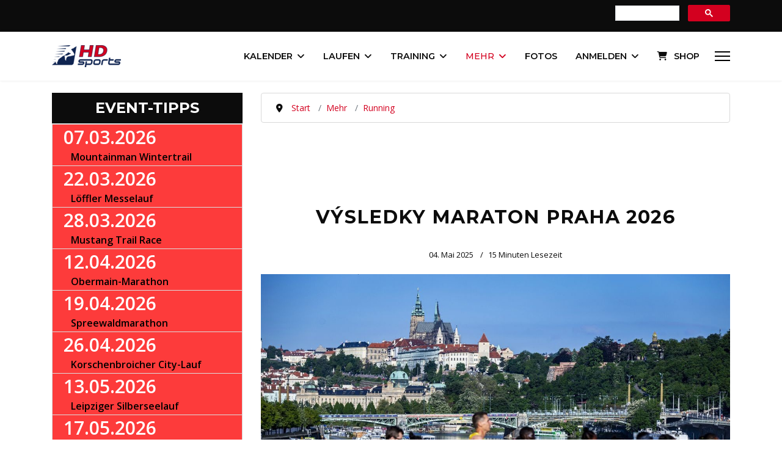

--- FILE ---
content_type: text/html; charset=utf-8
request_url: https://www.hdsports.de/running/vysledky-maraton-praha-fotky
body_size: 32989
content:

<!doctype html>
<html lang="de-de" dir="ltr">
	<head>
		
			<!-- add google analytics -->
			<!-- Global site tag (gtag.js) - Google Analytics -->
			<script async src='https://www.googletagmanager.com/gtag/js?id=G-L1V63W23D9'></script>
			<script>
				window.dataLayer = window.dataLayer || [];
				function gtag(){dataLayer.push(arguments);}
				gtag('js', new Date());

				gtag('config', 'G-L1V63W23D9');
			</script>
			<!-- START GOOGLE LANGUAGE -->
<link rel="alternate" hreflang="x-default" href="https://www.hdsports.at/running/vysledky-maraton-praha-fotky" /><link rel="alternate" hreflang="de-AT" href="https://www.hdsports.at/running/vysledky-maraton-praha-fotky" /><link rel="alternate" hreflang="de-DE" href="https://www.hdsports.de/running/vysledky-maraton-praha-fotky" /><link rel="alternate" hreflang="de-CH" href="https://www.hdsports.org/running/vysledky-maraton-praha-fotky" /><link rel="alternate" hreflang="en" href="https://www.hdsports.org/running/vysledky-maraton-praha-fotky" /><link rel="alternate" hreflang="de-US" href="https://www.hdsports.org/running/vysledky-maraton-praha-fotky" /><link rel="alternate" hreflang="de-GB" href="https://www.hdsports.org/running/vysledky-maraton-praha-fotky" /><!-- ENDE GOOGLE LANGUAGE -->
		<meta name="viewport" content="width=device-width, initial-scale=1, shrink-to-fit=no">
		<meta charset="utf-8">
	<meta name="author" content="HDsports">
	<meta name="description" content="VÝSLEDKY z Maraton Praha 2026 v Česko || ✅ Pořadí a výsledky: Marathon ✅ Fotografie a video">
	<meta name="generator" content="Joomla! - Open Source Content Management">
	<title>VÝSLEDKY Maraton Praha 2026</title>
	<link href="/images/android-chrome-192x192.png" rel="icon" type="image/png">
	<link href="https://www.hdsports.de/index.php?option=com_jmap&view=sitemap&format=aifeed" rel="alternate" type="application/json" title="AI JSON Data Feed">
<link href="/components/com_jcomment/tpl/default/style.css?7a9ac8" rel="stylesheet">
	<link href="/media/vendor/joomla-custom-elements/css/joomla-alert.min.css?0.4.1" rel="stylesheet">
	<link href="https://www.hdsports.de/components/com_jreviews/resources/css/styles.css?5.6.0" rel="stylesheet">
	<link href="//fonts.googleapis.com/css?family=Open Sans:100,100i,200,200i,300,300i,400,400i,500,500i,600,600i,700,700i,800,800i,900,900i&amp;subset=cyrillic&amp;display=swap" rel="stylesheet" media="none" onload="media=&quot;all&quot;">
	<link href="//fonts.googleapis.com/css?family=Montserrat:100,100i,200,200i,300,300i,400,400i,500,500i,600,600i,700,700i,800,800i,900,900i&amp;subset=cyrillic&amp;display=swap" rel="stylesheet" media="none" onload="media=&quot;all&quot;">
	<link href="/cache/com_templates/templates/shaper_helixultimate/e06d024f0c847dbc3729a43ca8b3874e.css" rel="stylesheet">
	<style>#comments-report-form div.btn-jcomment,
																  #comments-form div.btn-jcomment,
																  #comments .subscribe,#comments .refresh, #search-comments-container .search, #search-comments-container .reset,
																  #comments .rss,#jc #nav-bottom span.activepage,
																  #comments-form span.captcha,
																  #comments-form-link .showform,
																  #jc #nav-top span.activepage{background-color:#d3001f !important}
																  div.comment-avatar-default{mask:url(https://www.hdsports.de/components/com_jcomment/tpl/default/images/user-circle-solid.svg);-webkit-mask:url(https://www.hdsports.de/components/com_jcomment/tpl/default/images/user-circle-solid.svg);background-color:#d3001f;-webkit-mask-repeat:no-repeat;mask-repeat:no-repeat;background-image:none !important}
																  @media all and (-ms-high-contrast:none){div.comment-avatar-default{background-image:url(https://www.hdsports.de/components/com_jcomment/tpl/default/images/user-circle-solid.svg) !important;background-color:#FFF !important}}</style>
	<style>@media (min-width:1400px){.raxo-rational{--max-cols:2}}@media (min-width:1200px){.raxo-rational{--max-cols:2;--top-span:2}}@media (min-width:992px){.raxo-rational{--max-cols:2}}@media (min-width:768px){.raxo-rational{--max-cols:2}}@media (min-width:480px){.raxo-rational{--max-cols:2}}.top-thema .raxo-title{font:600 2.0em Montserrat!important}.top-thema .raxo-title a{hyphens:auto}.raxo-block-intro>h2,h3,h4{margin-top:1.5rem;margin-bottom:-.2rem}.raxo-prime .raxo-title{margin:10px 0 0;font:32px Montserrat,Arial,sans-serif;color:#000;text-shadow:0 1px rgba(51,51,51,.6);background:#fff;padding:10px}.raxo-rational .raxo-block-intro{color:#0c0c0c}raxo-rational .raxo-container{--item-radius-t:none;--item-radius-b:none}.raxo-rational .raxo-category{color:#0f2451;background-color:#0f2451;border:#0f2451;border-radius:inherit}.raxo-rational .raxo-image,.raxo-rational article{border-radius:inherit}.raxo-rational .raxo-category a{color:#f7f7f7!important}.raxo-rational .raxo-title{font:600 1.4em Montserrat}.raxo-date,.raxo-rational .raxo-category a{font-family:Open Sans}.raxo-rational .raxo-item-nor .raxo-image{border-bottom-left-radius:0;border-bottom-right-radius:0}.raxo-rational article{box-shadow:none;border:1px solid #d9d9d9}.raxo-rational a:hover{text-decoration:none}.raxo-rational{--col-min-width:300px}#raxo-module-id1256{--max-cols:1}</style>
	<style>.sp-reading-progress-bar { position:fixed;z-index:9999;height:5px;background-color:#0f2451;top:0; }</style>
	<style>body{font-family: 'Open Sans', sans-serif;font-size: 18px;text-decoration: none;}
</style>
	<style>h1{font-family: 'Montserrat', sans-serif;font-size: 34px;font-weight: 700;letter-spacing: 0.04em;text-decoration: none;}
</style>
	<style>h2{font-family: 'Montserrat', sans-serif;font-size: 28px;font-weight: 500;line-height: 1.5;text-decoration: none;}
</style>
	<style>h3{font-family: 'Montserrat', sans-serif;font-size: 25px;font-weight: 400;text-decoration: none;}
</style>
	<style>h4{font-family: 'Montserrat', sans-serif;text-decoration: none;}
</style>
	<style>h5{font-family: 'Montserrat', sans-serif;text-decoration: none;}
</style>
	<style>h6{font-family: 'Montserrat', sans-serif;text-decoration: none;}
</style>
	<style>.sp-megamenu-parent > li > a, .sp-megamenu-parent > li > span, .sp-megamenu-parent .sp-dropdown li.sp-menu-item > a{font-family: 'Montserrat', sans-serif;font-size: 0.93rem;font-weight: 600;text-decoration: none;}
</style>
	<style>.menu.nav-pills > li > a, .menu.nav-pills > li > span, .menu.nav-pills .sp-dropdown li.sp-menu-item > a{font-family: 'Montserrat', sans-serif;font-size: 0.93rem;font-weight: 600;text-decoration: none;}
</style>
	<style>.logo-image {height:36px;}.logo-image-phone {height:36px;}</style>
	<style>@media(max-width: 992px) {.logo-image {height: 36px;}.logo-image-phone {height: 36px;}}</style>
	<style>@media(max-width: 576px) {.logo-image {height: 36px;}.logo-image-phone {height: 36px;}}</style>
<script src="/media/vendor/jquery/js/jquery.min.js?3.7.1"></script>
	<script src="/components/com_jcomment/js/main.js?7a9ac8" defer></script>
	<script src="/components/com_jcomment/js/ajax.js?7a9ac8" defer></script>
	<script src="/components/com_jcomment/js/reactions.js?7a9ac8" defer></script>
	<script src="/media/vendor/jquery/js/jquery-noconflict.min.js?3.7.1"></script>
	<script src="/media/mod_menu/js/menu.min.js?7a9ac8" type="module"></script>
	<script type="application/json" class="joomla-script-options new">{"data":{"breakpoints":{"tablet":991,"mobile":480},"header":{"stickyOffset":"100"}},"joomla.jtext":{"ERROR":"Fehler","MESSAGE":"Nachricht","NOTICE":"Hinweis","WARNING":"Warnung","JCLOSE":"Schließen","JOK":"OK","JOPEN":"Öffnen"},"system.paths":{"root":"","rootFull":"https:\/\/www.hdsports.de\/","base":"","baseFull":"https:\/\/www.hdsports.de\/"},"csrf.token":"b545c88e56a9c6b434cfd67a8634483b"}</script>
	<script src="/media/system/js/core.min.js?a3d8f8"></script>
	<script src="/media/vendor/bootstrap/js/alert.min.js?5.3.8" type="module"></script>
	<script src="/media/vendor/bootstrap/js/button.min.js?5.3.8" type="module"></script>
	<script src="/media/vendor/bootstrap/js/carousel.min.js?5.3.8" type="module"></script>
	<script src="/media/vendor/bootstrap/js/collapse.min.js?5.3.8" type="module"></script>
	<script src="/media/vendor/bootstrap/js/dropdown.min.js?5.3.8" type="module"></script>
	<script src="/media/vendor/bootstrap/js/modal.min.js?5.3.8" type="module"></script>
	<script src="/media/vendor/bootstrap/js/offcanvas.min.js?5.3.8" type="module"></script>
	<script src="/media/vendor/bootstrap/js/popover.min.js?5.3.8" type="module"></script>
	<script src="/media/vendor/bootstrap/js/scrollspy.min.js?5.3.8" type="module"></script>
	<script src="/media/vendor/bootstrap/js/tab.min.js?5.3.8" type="module"></script>
	<script src="/media/vendor/bootstrap/js/toast.min.js?5.3.8" type="module"></script>
	<script src="/media/system/js/showon.min.js?e51227" type="module"></script>
	<script src="/media/system/js/messages.min.js?9a4811" type="module"></script>
	<script src="https://www.hdsports.de/components/com_jreviews/resources/js/alpine-ui-3.13.7-beta.0.min.js?5.6.0" defer></script>
	<script src="https://www.hdsports.de/components/com_jreviews/resources/js/alpine-anchor-3.13.7.min.js?5.6.0" defer></script>
	<script src="https://www.hdsports.de/components/com_jreviews/resources/js/alpine-sort-3.14.9.min.js?5.6.0" defer></script>
	<script src="https://www.hdsports.de/components/com_jreviews/resources/js/alpine-persist-3.13.7.min.js?5.6.0" defer></script>
	<script src="https://www.hdsports.de/components/com_jreviews/resources/js/alpine-intersect-3.13.7.min.js?5.6.0" defer></script>
	<script src="https://www.hdsports.de/components/com_jreviews/resources/js/alpine-collapse-3.13.7.min.js?5.6.0" defer></script>
	<script src="https://www.hdsports.de/components/com_jreviews/resources/js/alpine-focus-3.13.7.min.js?5.6.0" defer></script>
	<script src="https://www.hdsports.de/components/com_jreviews/resources/js/alpine-helpers.js?5.6.0" defer></script>
	<script src="https://www.hdsports.de/components/com_jreviews/resources/js/alpine-jreviews-comparison.js?5.6.0" defer></script>
	<script src="https://www.hdsports.de/components/com_jreviews/resources/js/alpine-3.13.7.min.js?5.6.0" defer></script>
	<script src="/modules/mod_raxo_content_spotlight/tmpl/raxo-rational/raxo-rational.js"></script>
	<script src="/plugins/system/helixultimate/assets/js/chosen.jquery.js"></script>
	<script src="/templates/shaper_helixultimate/js/main.js"></script>
	<script>var jcommentLiveSite = 'https://www.hdsports.de/';var COM_JCOMMENT_REACTIONS_LIKE = 'Gefällt mir';var COM_JCOMMENT_REACTIONS_LOVE = 'Love';var COM_JCOMMENT_REACTIONS_CARE = 'Umarmung';var COM_JCOMMENT_REACTIONS_HAHA = 'Haha';var COM_JCOMMENT_REACTIONS_SAD = 'Traurig';var COM_JCOMMENT_REACTIONS_WOW = 'Wow';var COM_JCOMMENT_REACTIONS_ANGRY = 'Wütend';var COM_JCOMMENT_REACTIONS_PEOPLE = '%d personen';var COM_JCOMMENT_REACTIONS_OTHER_PEOPLE = ' <br/> und %d weitere personen';var COM_JCOMMENT_REACTIONS_PERSON = '1 person';var COM_JCOMMENT_REACTIONS_OTHER_PERSON = ' <br/> und eine andere person';</script>
	<script>window.addEventListener('DOMContentLoaded', function(event){window.jcomment=new JComment(44853,'com_content','/component/jcomment');jcomment.setList('comments-list');});</script>
	<script>window.addEventListener('DOMContentLoaded', function(event) {jcomment.setAntiCache(0,1,0);});</script>
	<script type="application/ld+json">{"@context":"https://schema.org","@type":"BreadcrumbList","@id":"https://www.hdsports.de/#/schema/BreadcrumbList/1284","itemListElement":[{"@type":"ListItem","position":1,"item":{"@id":"https://www.hdsports.de/","name":"Start"}},{"@type":"ListItem","position":2,"item":{"@id":"https://www.hdsports.de/mehr-sport","name":"Mehr"}},{"@type":"ListItem","position":3,"item":{"@id":"https://www.hdsports.de/running","name":"Running"}},{"@type":"ListItem","position":4,"item":{"name":"VÝSLEDKY Maraton Praha 2026"}}]}</script>
	<script>template="shaper_helixultimate";</script>
	<meta property="og:type" content="article" />
	<meta property="og:url" content="https://www.hdsports.de/running/vysledky-maraton-praha-fotky" />
	<meta property="og:title" content="VÝSLEDKY Maraton Praha 2026" />
	<meta property="og:description" content="Výsledky LIVE a oficiální žebříčky z Maraton Praha 2026.
Výsledkové listiny od Maraton Praha. Na této stránce najdete také žebříčky z předchozích..." />
	<meta property="og:image" content="https://www.hdsports.de/media/reviews/photos/original/5f/0a/75/prag-marathon-25-1622380475.jpg" />
	<meta property="fb:app_id" content="408025242946401" />
	<meta property="og:site_name" content="HDsports" />
	<meta name="twitter:description" content="Výsledky LIVE a oficiální žebříčky z Maraton Praha 2026.
Výsledkové listiny od Maraton Praha. Na této stránce najdete také žebříčky z předchozích..." />
	<meta name="twitter:image:src" content="https://www.hdsports.de/media/reviews/photos/original/5f/0a/75/prag-marathon-25-1622380475.jpg" />
	<meta name="twitter:site" content="@wwwHDsportsAT" />
	<meta name="twitter:card" content="summary_large_image" />
<script type="text/javascript" async=true>/*<![CDATA[*/(function(){var host=window.location.hostname;var element=document.createElement('script');var firstScript=document.getElementsByTagName('script')[0];var url='https://cmp.inmobi.com'.concat('/choice/','e3LRVLKstSSZX','/',host,'/choice.js?tag_version=V3');var uspTries=0;var uspTriesLimit=3;element.async=true;element.type='text/javascript';element.src=url;firstScript.parentNode.insertBefore(element,firstScript);function makeStub(){var TCF_LOCATOR_NAME='__tcfapiLocator';var queue=[];var win=window;var cmpFrame;function addFrame(){var doc=win.document;var otherCMP=!!(win.frames[TCF_LOCATOR_NAME]);if(!otherCMP){if(doc.body){var iframe=doc.createElement('iframe');iframe.style.cssText='display:none';iframe.name=TCF_LOCATOR_NAME;doc.body.appendChild(iframe);}else{setTimeout(addFrame,5);}}
return!otherCMP;}
function tcfAPIHandler(){var gdprApplies;var args=arguments;if(!args.length){return queue;}else if(args[0]==='setGdprApplies'){if(args.length>3&&args[2]===2&&typeof args[3]==='boolean'){gdprApplies=args[3];if(typeof args[2]==='function'){args[2]('set',true);}}}else if(args[0]==='ping'){var retr={gdprApplies:gdprApplies,cmpLoaded:false,cmpStatus:'stub'};if(typeof args[2]==='function'){args[2](retr);}}else{if(args[0]==='init'&&typeof args[3]==='object'){args[3]=Object.assign(args[3],{tag_version:'V3'});}
queue.push(args);}}
function postMessageEventHandler(event){var msgIsString=typeof event.data==='string';var json={};try{if(msgIsString){json=JSON.parse(event.data);}else{json=event.data;}}catch(ignore){}
var payload=json.__tcfapiCall;if(payload){window.__tcfapi(payload.command,payload.version,function(retValue,success){var returnMsg={__tcfapiReturn:{returnValue:retValue,success:success,callId:payload.callId}};if(msgIsString){returnMsg=JSON.stringify(returnMsg);}
if(event&&event.source&&event.source.postMessage){event.source.postMessage(returnMsg,'*');}},payload.parameter);}}
while(win){try{if(win.frames[TCF_LOCATOR_NAME]){cmpFrame=win;break;}}catch(ignore){}
if(win===window.top){break;}
win=win.parent;}
if(!cmpFrame){addFrame();win.__tcfapi=tcfAPIHandler;win.addEventListener('message',postMessageEventHandler,false);}};makeStub();function makeGppStub(){const CMP_ID=10;const SUPPORTED_APIS=['2:tcfeuv2','6:uspv1','7:usnatv1','8:usca','9:usvav1','10:uscov1','11:usutv1','12:usctv1'];window.__gpp_addFrame=function(n){if(!window.frames[n]){if(document.body){var i=document.createElement("iframe");i.style.cssText="display:none";i.name=n;document.body.appendChild(i);}else{window.setTimeout(window.__gpp_addFrame,10,n);}}};window.__gpp_stub=function(){var b=arguments;__gpp.queue=__gpp.queue||[];__gpp.events=__gpp.events||[];if(!b.length||(b.length==1&&b[0]=="queue")){return __gpp.queue;}
if(b.length==1&&b[0]=="events"){return __gpp.events;}
var cmd=b[0];var clb=b.length>1?b[1]:null;var par=b.length>2?b[2]:null;if(cmd==="ping"){clb({gppVersion:"1.1",cmpStatus:"stub",cmpDisplayStatus:"hidden",signalStatus:"not ready",supportedAPIs:SUPPORTED_APIS,cmpId:CMP_ID,sectionList:[],applicableSections:[-1],gppString:"",parsedSections:{},},true);}else if(cmd==="addEventListener"){if(!("lastId"in __gpp)){__gpp.lastId=0;}
__gpp.lastId++;var lnr=__gpp.lastId;__gpp.events.push({id:lnr,callback:clb,parameter:par,});clb({eventName:"listenerRegistered",listenerId:lnr,data:true,pingData:{gppVersion:"1.1",cmpStatus:"stub",cmpDisplayStatus:"hidden",signalStatus:"not ready",supportedAPIs:SUPPORTED_APIS,cmpId:CMP_ID,sectionList:[],applicableSections:[-1],gppString:"",parsedSections:{},},},true);}else if(cmd==="removeEventListener"){var success=false;for(var i=0;i<__gpp.events.length;i++){if(__gpp.events[i].id==par){__gpp.events.splice(i,1);success=true;break;}}
clb({eventName:"listenerRemoved",listenerId:par,data:success,pingData:{gppVersion:"1.1",cmpStatus:"stub",cmpDisplayStatus:"hidden",signalStatus:"not ready",supportedAPIs:SUPPORTED_APIS,cmpId:CMP_ID,sectionList:[],applicableSections:[-1],gppString:"",parsedSections:{},},},true);}else if(cmd==="hasSection"){clb(false,true);}else if(cmd==="getSection"||cmd==="getField"){clb(null,true);}
else{__gpp.queue.push([].slice.apply(b));}};window.__gpp_msghandler=function(event){var msgIsString=typeof event.data==="string";try{var json=msgIsString?JSON.parse(event.data):event.data;}catch(e){var json=null;}
if(typeof json==="object"&&json!==null&&"__gppCall"in json){var i=json.__gppCall;window.__gpp(i.command,function(retValue,success){var returnMsg={__gppReturn:{returnValue:retValue,success:success,callId:i.callId,},};event.source.postMessage(msgIsString?JSON.stringify(returnMsg):returnMsg,"*");},"parameter"in i?i.parameter:null,"version"in i?i.version:"1.1");}};if(!("__gpp"in window)||typeof window.__gpp!=="function"){window.__gpp=window.__gpp_stub;window.addEventListener("message",window.__gpp_msghandler,false);window.__gpp_addFrame("__gppLocator");}};makeGppStub();var uspStubFunction=function(){var arg=arguments;if(typeof window.__uspapi!==uspStubFunction){setTimeout(function(){if(typeof window.__uspapi!=='undefined'){window.__uspapi.apply(window.__uspapi,arg);}},500);}};var checkIfUspIsReady=function(){uspTries++;if(window.__uspapi===uspStubFunction&&uspTries<uspTriesLimit){console.warn('USP is not accessible');}else{clearInterval(uspInterval);}};if(typeof window.__uspapi==='undefined'){window.__uspapi=uspStubFunction;var uspInterval=setInterval(checkIfUspIsReady,6000);}})();/*]]>*/</script>
<meta name="theme-color" content="#8000FF" />
<script data-ad-client="ca-pub-5922143307670077" async src="https://pagead2.googlesyndication.com/pagead/js/adsbygoogle.js"></script>
<link rel="apple-touch-icon" href="https://www.hdsports.at/apple-touch-icon-precomposed.png" />
<script type="text/javascript" async="async" src="//widgets.outbrain.com/outbrain.js"></script>
<meta property="fb:pages" content="113204208706159" />
<meta name=“robots” content=“max-image-preview:large”>
<meta http-equiv="Content-Security-Policy" content="default-src *;
   img-src * 'self' data: https:; script-src 'self' 'unsafe-inline' 'unsafe-eval' *;
   style-src  'self' 'unsafe-inline' *">
<script src="https://cdn.onesignal.com/sdks/web/v16/OneSignalSDK.page.js" defer></script><script>window.OneSignalDeferred=window.OneSignalDeferred||[];OneSignalDeferred.push(async function(OneSignal){await OneSignal.init({appId:"02eb15c6-126d-4a8d-afa6-da8db098e6e8",})});</script>
			</head>
	<body class="site helix-ultimate hu com_content com-content view-article layout-blog task-none itemid-3524 de-de ltr sticky-header layout-fluid offcanvas-init offcanvs-position-right">

		
		
		<div class="body-wrapper">
			<div class="body-innerwrapper">
				
	<div class="sticky-header-placeholder"></div>

<div id="sp-top-bar">
	<div class="container">
		<div class="container-inner">
			<div class="row">
				<div id="sp-top1" class="col-lg-6">
					<div class="sp-column text-center text-lg-start">
																			
												
					</div>
				</div>

				<div id="sp-top2" class="col-lg-6">
					<div class="sp-column text-center text-lg-end">
						
																									<div class="sp-module "><div class="sp-module-content">
<div id="mod-custom1500" class="mod-custom custom">
    <script src="https://cse.google.com/cse.js?cx=9274c44185b6440b1" async="async"> </script>
<div class="gcse-searchbox-only">&nbsp;</div></div>
</div></div>
					</div>
				</div>
			</div>
		</div>
	</div>
</div>

<header id="sp-header">
	<div class="container">
		<div class="container-inner">
			<div class="row align-items-center">

				<!-- Left toggler if left/offcanvas -->
				
				<!-- Logo -->
				<div id="sp-logo" class="col-auto">
					<div class="sp-column">
						<div class="logo"><a href="/" title="Hdsports Logo Klein">
				<img class='logo-image '
					srcset='https://www.hdsports.de/images/hdsports-logo-klein.png 1x'
					src='https://www.hdsports.de/images/hdsports-logo-klein.png'
					height='36'
					alt='HDsports Logo'
				/>
				</a></div>						
					</div>
				</div>

				<!-- Menu -->
				<div id="sp-menu" class="col-auto flex-auto">
					<div class="sp-column d-flex justify-content-end align-items-center">
						<nav class="sp-megamenu-wrapper d-flex" role="navigation" aria-label="navigation"><ul class="sp-megamenu-parent menu-animation-pulse d-none d-lg-block"><li class="sp-menu-item"><a   href="/"   title=""><span class="fas fa-home"></span></a></li><li class="sp-menu-item sp-has-child"><a   href="/laufkalender"   title="Kalender">Kalender</a><div class="sp-dropdown sp-dropdown-main sp-menu-right" style="width: 320px;"><div class="sp-dropdown-inner"><ul class="sp-dropdown-items"><li class="sp-menu-item"><a   href="/laufkalender" title="Laufkalender weltweit"  ><span class="fas fa-running"></span> Laufkalender weltweit</a></li><li class="sp-menu-item"><a   href="/laufkalender-oesterreich"   title="Laufkalender Österreich">Laufkalender Österreich</a></li><li class="sp-menu-item"><a   href="/laufkalender-deutschland"   title="Laufkalender Deutschland">Laufkalender Deutschland</a></li><li class="sp-menu-item"><a   href="/laufkalender-schweiz"   title="Laufkalender Schweiz">Laufkalender Schweiz</a></li><li class="sp-menu-item"><a   href="/mein-laufkalender"   title="MEIN Laufkalender">MEIN Laufkalender</a></li><li class="sp-menu-item"><a   href="/triathlons" title="Triathlonkalender weltweit"  ><span class="fas fa-globe-europe"></span> Triathlonkalender weltweit</a></li><li class="sp-menu-item"><a   href="/triathlonkalender"   title="Triathlonkalender Österreich">Triathlonkalender Österreich</a></li><li class="sp-menu-item"><a   href="/triathlonkalender-deutschland"   title="Triathlonkalender Deutschland">Triathlonkalender Deutschland</a></li><li class="sp-menu-item"><a   href="/triathlonkalender-schweiz"   title="Triathlonkalender Schweiz">Triathlonkalender Schweiz</a></li><li class="sp-menu-item"><a   href="/rad" title="Radkalender"  ><span class="fas fa-biking"></span> Radkalender</a></li><li class="sp-menu-item"><a   href="/wintersport" title="Wintersport-Kalender"  ><span class="fas fa-skiing"></span> Wintersport-Kalender</a></li><li class="sp-menu-item"><a   href="/event-tipps" title="Event-Tipps"  ><span class="fas fa-fan"></span> Event-Tipps</a></li><li class="sp-menu-item"><a   href="/top-events"   title="Beliebteste Events">Beliebteste Events</a></li><li class="sp-menu-item"><a   href="/event-karte"   title="Event-Karte">Event-Karte</a></li><li class="sp-menu-item"><a   href="/suchen"   title="Suchen">Suchen</a></li><li class="sp-menu-item sp-has-child"><a   href="#"   title="Für Veranstalter">Für Veranstalter</a><div class="sp-dropdown sp-dropdown-sub sp-menu-right" style="width: 320px;"><div class="sp-dropdown-inner"><ul class="sp-dropdown-items"><li class="sp-menu-item"><a   href="/neues-event-anlegen"   title="NEUES EVENT ANLEGEN">NEUES EVENT ANLEGEN</a></li><li class="sp-menu-item"><a   href="/partner-werden"   title="Partner werden">Partner werden</a></li></ul></div></div></li></ul></div></div></li><li class="sp-menu-item sp-has-child"><a   href="/laufsport"   title="Laufen">Laufen</a><div class="sp-dropdown sp-dropdown-main sp-menu-right" style="width: 320px;"><div class="sp-dropdown-inner"><ul class="sp-dropdown-items"><li class="sp-menu-item sp-has-child"><a   href="/events"   title="Events">Events</a><div class="sp-dropdown sp-dropdown-sub sp-menu-right" style="width: 320px;"><div class="sp-dropdown-inner"><ul class="sp-dropdown-items"><li class="sp-menu-item"><a   href="/berglauf"   title="Bergläufe">Bergläufe</a></li><li class="sp-menu-item"><a   href="/charitylauf"   title="Charityläufe">Charityläufe</a></li><li class="sp-menu-item"><a   href="/crosslauf"   title="Crossläufe und Geländeläufe">Crossläufe und Geländeläufe</a></li><li class="sp-menu-item"><a   href="/firmenlauf"   title="Firmenläufe">Firmenläufe</a></li><li class="sp-menu-item"><a   href="/frauenlauf"   title="Frauenläufe">Frauenläufe</a></li><li class="sp-menu-item"><a   href="/halbmarathon"   title="Halbmarathon">Halbmarathon</a></li><li class="sp-menu-item"><a   href="/dirt-run"   title="Hindernisläufe">Hindernisläufe</a></li><li class="sp-menu-item"><a   href="/kinderlauf" title="kkk"  >Kinderläufe</a></li><li class="sp-menu-item"><a   href="/marathon"   title="Marathon">Marathon</a></li><li class="sp-menu-item"><a   href="/night-run"   title="Night Run&#039;s">Night Run's</a></li><li class="sp-menu-item"><a   href="/seenlauf"   title="Seenläufe">Seenläufe</a></li><li class="sp-menu-item"><a   href="/staffellauf"   title="Staffelläufe">Staffelläufe</a></li><li class="sp-menu-item"><a   href="/strassenlauf"   title="Straßenläufe">Straßenläufe</a></li><li class="sp-menu-item"><a   href="/trail" title="Trailrunning &amp; Ultratrails"  >Trailrunning</a></li><li class="sp-menu-item"><a   href="/treppenlauf"   title="Treppenläufe">Treppenläufe</a></li><li class="sp-menu-item"><a   href="/ultralauf"   title="Ultralauf">Ultralauf</a></li><li class="sp-menu-item"><a   href="/archiv"   title="Archiv">Archiv</a></li></ul></div></div></li><li class="sp-menu-item"><a   href="/erlebnisbericht"   title="Erlebnisberichte">Erlebnisberichte</a></li><li class="sp-menu-item"><a   href="/leichtathletik"   title="Leichtathletik">Leichtathletik</a></li><li class="sp-menu-item"><a   href="/laufcups"   title="Laufcups">Laufcups</a></li><li class="sp-menu-item"><a   href="/laufranking"   title="Laufranking">Laufranking</a></li></ul></div></div></li><li class="sp-menu-item sp-has-child"><a   href="/themen"   title="Training">Training</a><div class="sp-dropdown sp-dropdown-main sp-menu-right" style="width: 320px;"><div class="sp-dropdown-inner"><ul class="sp-dropdown-items"><li class="sp-menu-item"><a   href="/training"   title="Lauftraining">Lauftraining</a></li><li class="sp-menu-item sp-has-child"><a   href="/wettkampf"   title="Wettkampf">Wettkampf</a><div class="sp-dropdown sp-dropdown-sub sp-menu-right" style="width: 320px;"><div class="sp-dropdown-inner"><ul class="sp-dropdown-items"><li class="sp-menu-item"><a   href="/wettkampf"   title="Ratgeber &amp;amp; Tipps">Ratgeber &amp; Tipps</a></li><li class="sp-menu-item"><a   href="/sportreisen"   title="Laufreisen / Marathonreisen">Laufreisen / Marathonreisen</a></li><li class="sp-menu-item"><a   href="/virtual-run"   title="Virtual Run">Virtual Run</a></li></ul></div></div></li><li class="sp-menu-item sp-has-child"><a   href="/ernaehrung"   title="Ernährung">Ernährung</a><div class="sp-dropdown sp-dropdown-sub sp-menu-right" style="width: 320px;"><div class="sp-dropdown-inner"><ul class="sp-dropdown-items"><li class="sp-menu-item"><a   href="/ernaehrung"   title="Ratgeber &amp;amp; Empfehlungen">Ratgeber &amp; Empfehlungen</a></li><li class="sp-menu-item"><a   href="/sportnahrung"   title="Sportnahrung">Sportnahrung</a></li></ul></div></div></li><li class="sp-menu-item"><a   href="/gesundheit"   title="Gesundheit">Gesundheit</a></li><li class="sp-menu-item sp-has-child"><a   href="/ausruestung"   title="Ausrüstung">Ausrüstung</a><div class="sp-dropdown sp-dropdown-sub sp-menu-right" style="width: 320px;"><div class="sp-dropdown-inner"><ul class="sp-dropdown-items"><li class="sp-menu-item"><a   href="/ausruestung"   title="Ratgeber &amp;amp; News">Ratgeber &amp; News</a></li><li class="sp-menu-item"><a   href="/sportmagazin"   title="Sportmagazine">Sportmagazine</a></li><li class="sp-menu-item"><a   href="/laufuhr"   title="Laufuhren">Laufuhren</a></li><li class="sp-menu-item"><a   href="/laufschuh"   title="Laufschuhe">Laufschuhe</a></li><li class="sp-menu-item"><a   href="/laufband"   title="Laufband">Laufband</a></li></ul></div></div></li><li class="sp-menu-item"><a   href="/literatur"   title="Literatur &amp;amp; Filmtipps">Literatur &amp; Filmtipps</a></li><li class="sp-menu-item"><a   href="/bestzeit-club"   title="Bestzeit"><span class="fas fa-running"></span> Bestzeit</a></li></ul></div></div></li><li class="sp-menu-item sp-has-child active"><a   href="/mehr-sport" title="Mehr Sport"  >Mehr</a><div class="sp-dropdown sp-dropdown-main sp-menu-right" style="width: 320px;"><div class="sp-dropdown-inner"><ul class="sp-dropdown-items"><li class="sp-menu-item"><a   href="/triathlon"   title="Triathlon">Triathlon</a></li><li class="sp-menu-item"><a   href="/duathlon"   title="Duathlon">Duathlon</a></li><li class="sp-menu-item"><a   href="/rad-mtb"   title="Rad &amp;amp; Moutainbike">Rad &amp; Moutainbike</a></li><li class="sp-menu-item sp-has-child"><a   href="/wandern"   title="Berge (Touren usw.)">Berge (Touren usw.)</a><div class="sp-dropdown sp-dropdown-sub sp-menu-right" style="width: 320px;"><div class="sp-dropdown-inner"><ul class="sp-dropdown-items"><li class="sp-menu-item"><a   href="/wandern"   title="News &amp;amp; Tipps">News &amp; Tipps</a></li><li class="sp-menu-item"><a   href="/bergwandern"   title="Touren">Touren</a></li><li class="sp-menu-item"><a   href="/berghuetten"   title="Berghütten">Berghütten</a></li><li class="sp-menu-item"><a   href="/berg"   title="Alle Berge">Alle Berge</a></li></ul></div></div></li><li class="sp-menu-item sp-has-child"><a   href="/winter"   title="Wintersport">Wintersport</a><div class="sp-dropdown sp-dropdown-sub sp-menu-right" style="width: 320px;"><div class="sp-dropdown-inner"><ul class="sp-dropdown-items"><li class="sp-menu-item"><a   href="/winter"   title="News &amp;amp; Empfehlungen">News &amp; Empfehlungen</a></li><li class="sp-menu-item"><a   href="/skifahren"   title="Skigebiete">Skigebiete</a></li><li class="sp-menu-item"><a   href="/webcam"   title="Webcams">Webcams</a></li></ul></div></div></li><li class="sp-menu-item"><a   href="/nordic-walking"   title="Nordic Walking">Nordic Walking</a></li><li class="sp-menu-item"><a   href="/mehr-ausdauersport"   title="Mehr Ausdauersport">Mehr Ausdauersport</a></li><li class="sp-menu-item"><a   href="/fussball"   title="Fußball">Fußball</a></li><li class="sp-menu-item"><a   href="/fun"   title="Kurioses">Kurioses</a></li><li class="sp-menu-item"><a   href="/games"   title="Games">Games</a></li><li class="sp-menu-item"><a   href="/sonstige-themen"   title="Sonstige Themen">Sonstige Themen</a></li><li class="sp-menu-item"><a   href="/promotion"   title="Promotion">Promotion</a></li><li class="sp-menu-item current-item active"><a aria-current="page"  href="/running"   title="Running">Running</a></li></ul></div></div></li><li class="sp-menu-item"><a   href="/fotos"   title="Fotos">Fotos</a></li><li class="sp-menu-item sp-has-child"><a   href="/anmelden"   title="Anmelden">Anmelden</a><div class="sp-dropdown sp-dropdown-main sp-menu-right" style="width: 320px;"><div class="sp-dropdown-inner"><ul class="sp-dropdown-items"><li class="sp-menu-item"><a   href="/anmelden"   title="Login / Anmelden">Login / Anmelden</a></li><li class="sp-menu-item"><a   href="/registrieren"   title="Registrieren">Registrieren</a></li><li class="sp-menu-item"><a   href="/newsletter-anmelden/frontusers/profile"   title="Newsletter anmelden">Newsletter anmelden</a></li></ul></div></div></li><li class="sp-menu-item"><a   href="https://www.HDsports.run" title="HDsports Shop"  ><span class="fas fa-shopping-cart"></span> Shop</a></li></ul></nav>						

						<!-- Related Modules -->
						<div class="d-none d-lg-flex header-modules align-items-center">
							
													</div>

						<!-- Right toggler  -->
													
  <a id="offcanvas-toggler"
     class="offcanvas-toggler-secondary offcanvas-toggler-right d-flex align-items-center"
     href="#"
     aria-label="Menu"
     title="Menu">
     <div class="burger-icon"><span></span><span></span><span></span></div>
  </a>											</div>
				</div>
			</div>
		</div>
	</div>
</header>
				<main id="sp-main">
					
<section id="sp-section-1" >

				
	
<div class="row">
	<div id="sp-title" class="col-lg-12 "><div class="sp-column "></div></div></div>
				
	</section>

<section id="sp-main-body" >

										<div class="container">
					<div class="container-inner">
						
	
<div class="row">
	<aside id="sp-sidebar-1" class="col-lg-3 d-none d-sm-none d-md-none d-lg-none d-xl-block"><div class="sp-column "><div class="sp-module  hdsports"><div class="modultitelclass2">Event-Tipps</div><div class="sp-module-content">
<div id="mod-custom947" class="mod-custom custom">
    <table border="0" class="hoverTable">
<tbody>
<tr>
<td><a href="https://tinyurl.com/mountainmanHD26" target="_blank" rel="nofollow noopener" title="Mountainman Wintertrail">&nbsp; <span style="font-size: 30px;">07.03.2026</span><br /><span style="color: #000000;">&nbsp;&nbsp;&nbsp;&nbsp; Mountainman Wintertrail<br /></span></a></td>
</tr>
<tr>
<td><a href="https://tinyurl.com/riedHD26" target="_blank" rel="nofollow noopener" title="Löffler Messelauf">&nbsp; <span style="font-size: 30px;">22.03.2026</span><br /><span style="color: #000000;">&nbsp;&nbsp;&nbsp;&nbsp; Löffler Messelauf<br /></span></a></td>
</tr>
<tr>
<td><a href="https://tinyurl.com/mustangtrailHD26" target="_blank" rel="nofollow noopener" title="Mustang Trail Race">&nbsp; <span style="font-size: 30px;">28.03.2026</span><br /><span style="color: #000000;">&nbsp;&nbsp;&nbsp;&nbsp; Mustang Trail Race<br /></span></a></td>
</tr>
<tr>
<td><a href="https://tinyurl.com/obermainHD26" target="_blank" rel="nofollow noopener" title="Obermain-Marathon">&nbsp; <span style="font-size: 30px;">12.04.2026</span><br /><span style="color: #000000;">&nbsp;&nbsp;&nbsp;&nbsp; Obermain-Marathon<br /></span></a></td>
</tr>
<tr>
<td><a href="https://tinyurl.com/spreewaldHD26" target="_blank" rel="nofollow noopener" title="Spreewaldmarathon">&nbsp; <span style="font-size: 30px;">19.04.2026</span><br /><span style="color: #000000;">&nbsp;&nbsp;&nbsp;&nbsp; Spreewaldmarathon<br /></span></a></td>
</tr>
<tr>
<td><a href="https://tinyurl.com/korschenbroichHD26" target="_blank" rel="nofollow noopener" title="Korschenbroicher City-Lauf">&nbsp; <span style="font-size: 30px;">26.04.2026</span><br /><span style="color: #000000;">&nbsp;&nbsp;&nbsp;&nbsp; Korschenbroicher City-Lauf<br /></span></a></td>
</tr>
<tr>
<td><a href="https://tinyurl.com/silberseelaufHD26" target="_blank" rel="nofollow noopener" title="Leipziger Silberseelauf">&nbsp; <span style="font-size: 30px;">13.05.2026</span><br /><span style="color: #000000;">&nbsp;&nbsp;&nbsp;&nbsp; Leipziger Silberseelauf<br /></span></a></td>
</tr>
<tr>
<td><a href="https://tinyurl.com/3laenderlaufHD26" target="_blank" rel="nofollow noopener" title="3Länderlauf">&nbsp; <span style="font-size: 30px;">17.05.2026</span><br /><span style="color: #000000;">&nbsp;&nbsp;&nbsp;&nbsp; 3Länderlauf<br /></span></a></td>
</tr>
<tr>
<td><a href="https://tinyurl.com/salzburgHD26" target="_blank" rel="nofollow noopener" title="Salzburg Marathon">&nbsp; <span style="font-size: 30px;">17.05.2026</span><br /><span style="color: #000000;">&nbsp;&nbsp;&nbsp;&nbsp; Salzburg Marathon<br /></span></a></td>
</tr>
<tr>
<td><a href="https://tinyurl.com/tschirgantHD26" target="_blank" rel="nofollow noopener" title="Tschirgant SkyRunf">&nbsp; <span style="font-size: 30px;">13.06.2026</span><br /><span style="color: #000000;">&nbsp;&nbsp;&nbsp;&nbsp; Tschirgant SkyRun<br /></span></a></td>
</tr>
<tr>
<td><a href="https://tinyurl.com/prambachkirchenHD26" target="_blank" rel="nofollow noopener" title="Prambachkirchner 12-Stunden-Benefizlauf">&nbsp; <span style="font-size: 30px;">13.06.2026</span><br /><span style="color: #000000;">&nbsp;&nbsp;&nbsp;&nbsp; Prambachkirchner 12-h-Benefizlauf<br /></span></a></td>
</tr>
<tr>
<td><a href="https://tinyurl.com/autxtriHD26" target="_blank" rel="nofollow noopener" title="Austria eXtreme Triathlon">&nbsp; <span style="font-size: 30px;">20.06.2026</span><br /><span style="color: #000000;">&nbsp;&nbsp;&nbsp;&nbsp; Austria eXtreme Triathlon<br /></span></a></td>
</tr>
<tr>
<td><a href="https://tinyurl.com/staffelseelaufHD26" target="_blank" rel="nofollow noopener" title="Staffelsee-Panoramalauf">&nbsp; <span style="font-size: 30px;">05.07.2026</span><br /><span style="color: #000000;">&nbsp;&nbsp;&nbsp;&nbsp; Staffelsee-Panoramalauf<br /></span></a></td>
</tr>
<tr>
<td><a href="https://tinyurl.com/trailrunsummitHD26" target="_blank" rel="nofollow noopener" title="Obertauern Trailrun Summit">&nbsp; <span style="font-size: 30px;">10.-12.07.2026</span><br /><span style="color: #000000;">&nbsp;&nbsp;&nbsp;&nbsp; Obertauern Trailrun Summit<br /></span></a></td>
</tr>
<tr>
<td><a href="https://tinyurl.com/grenzgaengerHD26" target="_blank" rel="nofollow noopener" title="Grenzgänger Wandermarathon &amp; Trail Run">&nbsp; <span style="font-size: 30px;">11.07.2026</span><br /><span style="color: #000000;">&nbsp;&nbsp;&nbsp;&nbsp; Grenzgänger Wandermarathon &amp; Trail<br /></span></a></td>
</tr>
<tr>
<td><a href="https://tinyurl.com/wilhelmsburgHD26" target="_blank" rel="nofollow noopener" title="Wilhelmsburger Stadtlauf">&nbsp; <span style="font-size: 30px;">25.07.2026</span><br /><span style="color: #000000;">&nbsp;&nbsp;&nbsp;&nbsp; Wilhelmsburger Stadtlauf<br /></span></a></td>
</tr>
<tr>
<td><a href="https://tinyurl.com/bergmarathonHD26" target="_blank" rel="nofollow noopener" title="Bergmarathon Kainach">&nbsp; <span style="font-size: 30px;">02.08.2026</span><br /><span style="color: #000000;">&nbsp;&nbsp;&nbsp;&nbsp; Bergmarathon Kainach<br /></span></a></td>
</tr>
<tr>
<td><a href="https://tinyurl.com/weissensteinlaufHD26" target="_blank" rel="nofollow noopener" title="Weissensteinlauf">&nbsp; <span style="font-size: 30px;">30.08.2026</span><br /><span style="color: #000000;">&nbsp;&nbsp;&nbsp;&nbsp; Weissensteinlauf<br /></span></a></td>
</tr>
<tr>
<td><a href="https://tinyurl.com/otterndorfHD26" target="_blank" rel="nofollow noopener" title="Otterndorfer Triathlon">&nbsp; <span style="font-size: 30px;">30.08.2026</span><br /><span style="color: #000000;">&nbsp;&nbsp;&nbsp;&nbsp; Otterndorfer Triathlon<br /></span></a></td>
</tr>
<tr>
<td><a href="https://tinyurl.com/jungfraumarathonHD26" target="_blank" rel="nofollow noopener" title="Jungfrau-Marathon">&nbsp; <span style="font-size: 30px;">05.09.2026</span><br /><span style="color: #000000;">&nbsp;&nbsp;&nbsp;&nbsp; Jungfrau-Marathon<br /></span></a></td>
</tr>
<tr>
<td><a href="https://tinyurl.com/muenstermarathonHD26" target="_blank" rel="nofollow noopener" title="Volksbank-Münster-Marathon">&nbsp; <span style="font-size: 30px;">13.09.2026</span><br /><span style="color: #000000;">&nbsp;&nbsp;&nbsp;&nbsp; Volksbank-Münster-Marathon<br /></span></a></td>
</tr>
<tr>
<td><a href="https://tinyurl.com/arberlandHD26" target="_blank" rel="nofollow noopener" title="Arberland Ultratrail">&nbsp; <span style="font-size: 30px;">19.09.2026</span><br /><span style="color: #000000;">&nbsp;&nbsp;&nbsp;&nbsp; Arberland Ultratrail<br /></span></a></td>
</tr>
<tr>
<td><a href="https://tinyurl.com/hoehenstrassenlaufHD26" target="_blank" rel="nofollow noopener" title="Höhenstrassenlauf">&nbsp; <span style="font-size: 30px;">03.10.2026</span><br /><span style="color: #000000;">&nbsp;&nbsp;&nbsp;&nbsp; Höhenstrassenlauf<br /></span></a></td>
</tr>
<tr>
<td><a href="https://tinyurl.com/wolfgangseelaufHD26" target="_blank" rel="nofollow noopener" title="Wolfgangseelauf">&nbsp; <span style="font-size: 30px;">18.10.2026</span><br /><span style="color: #000000;">&nbsp;&nbsp;&nbsp;&nbsp; Wolfgangseelauf<br /></span></a></td>
</tr>
<tr>
<td><a href="https://tinyurl.com/steinhoelzliHD26" target="_blank" rel="nofollow noopener" title="Steinhölzlilauf">&nbsp; <span style="font-size: 30px;">29.11.2026</span><br /><span style="color: #000000;">&nbsp;&nbsp;&nbsp;&nbsp; Steinhölzlilauf<br /></span></a></td>
</tr>
<tr>
<td><a href="https://tinyurl.com/klosterneuburgHD26" target="_blank" rel="nofollow noopener" title="Klosterneuburger Adventlauf">&nbsp; <span style="font-size: 30px;">29.11.2026</span><br /><span style="color: #000000;">&nbsp;&nbsp;&nbsp;&nbsp; Klosterneuburger Adventlauf<br /></span></a></td>
</tr>
<tr>
<td><a href="https://tinyurl.com/spreewaldHD27" target="_blank" rel="nofollow noopener" title="Spreewaldmarathon">&nbsp; <span style="font-size: 30px;">25.04.2027</span><br /><span style="color: #000000;">&nbsp;&nbsp;&nbsp;&nbsp; Spreewaldmarathon<br /></span></a></td>
</tr>
<tr>
<td style="text-align: left;"><span style="color: #000000;"><a href="/laufkalender" target="_self" style="color: #000000;" title="Laufkalender und Triathlonkalender">&nbsp;&nbsp;&nbsp;&nbsp;&nbsp; 12.000 weitere Events anzeigen</a></span></td>
</tr>
</tbody>
</table></div>
</div></div><div class="sp-module "><div class="sp-module-content"><div id="raxo-module-id1397" class="raxo-content-spotlight raxo-rational">

<div class="raxo-header">

	
		<div class="raxo-block-intro"><strong><span style="font-size: 21pt;">More sports</span></strong></div>
	
	
</div>


<div class="raxo-body">

	

		<article class="raxo-item raxo-item-nor raxo-category-id547 raxo-featured"><div class="raxo-wrap">

				<div class="raxo-image"><a href="/running/biggest-marathons-in-the-world" title="Tb W300 H100 Cut Int Ecb3f91be7ec56c520d20b59d6d2d658"><img src="/images/thumbnails/raxo/tb-w300-h100-cut-int-ecb3f91be7ec56c520d20b59d6d2d658.webp" width="300" height="100" alt="The largest marathons in the world!" title="Which marathon has the most participants? The 21 biggest marathons in the world!" /></a></div>
		
		<div class="raxo-content">

			
						<h4 class="raxo-title"><a href="/running/biggest-marathons-in-the-world" title="Which marathon has the most participants? The 21 biggest marathons in the world!">Which marathon has the most participants? The 21 biggest marathons in the world!</a></h4>
			
			
			
		</div>

	</div></article>
		<article class="raxo-item raxo-item-nor raxo-category-id547 raxo-featured"><div class="raxo-wrap">

				<div class="raxo-image"><a href="/running/france-half-marathon-running" title="Tb W300 H100 Cut Int 403f325286b0b5b55acc9a8f19f51afa"><img src="/images/thumbnails/raxo/tb-w300-h100-cut-int-403f325286b0b5b55acc9a8f19f51afa.webp" width="300" height="100" alt="Half marathons in France - dates" title="Half Marathons 2026 in France • Race Calendar" /></a></div>
		
		<div class="raxo-content">

			
						<h4 class="raxo-title"><a href="/running/france-half-marathon-running" title="Half Marathons 2026 in France • Race Calendar">Half Marathons 2026 in France • Race Calendar</a></h4>
			
			
			
		</div>

	</div></article>
		<article class="raxo-item raxo-item-nor raxo-category-id547 raxo-featured"><div class="raxo-wrap">

				<div class="raxo-image"><a href="/running/triathlon-germany" title="Tb W300 H100 Cut Int F0d759688c2f1da892296c28791c8446"><img src="/images/thumbnails/raxo/tb-w300-h100-cut-int-f0d759688c2f1da892296c28791c8446.webp" width="300" height="100" alt="Triathlons in Germany - dates" title="Triathlons in Germany 2026 • Race Calendar" /></a></div>
		
		<div class="raxo-content">

			
						<h4 class="raxo-title"><a href="/running/triathlon-germany" title="Triathlons in Germany 2026 • Race Calendar">Triathlons in Germany 2026 • Race Calendar</a></h4>
			
			
			
		</div>

	</div></article>
		<article class="raxo-item raxo-item-nor raxo-category-id547 raxo-featured"><div class="raxo-wrap">

				<div class="raxo-image"><a href="/running/plus-belles-courses-a-pied-en-belgique-aux-pays-bas-et-au-luxembourg" title="Tb W300 H100 Cut Int 921a9e7a88ca5b2c4b7628486712ff95"><img src="/images/thumbnails/raxo/tb-w300-h100-cut-int-921a9e7a88ca5b2c4b7628486712ff95.webp" width="300" height="100" alt="Le marathon de Rotterdam devrait figurer sur la liste de tous les marathoniens." title="Les 16 plus belles courses à pied en Belgique, aux Pays-Bas et au Luxembourg" /></a></div>
		
		<div class="raxo-content">

			
						<h4 class="raxo-title"><a href="/running/plus-belles-courses-a-pied-en-belgique-aux-pays-bas-et-au-luxembourg" title="Les 16 plus belles courses à pied en Belgique, aux Pays-Bas et au Luxembourg">Les 16 plus belles courses à pied en Belgique, aux Pays-Bas et au Luxembourg</a></h4>
			
			
			
		</div>

	</div></article>
		<article class="raxo-item raxo-item-nor raxo-category-id547 raxo-featured"><div class="raxo-wrap">

				<div class="raxo-image"><a href="/running/training-principles-for-runners" title="Tb W300 H100 Cut Int 5777a66a39e4ba65c5e891d7657c9be1"><img src="/images/thumbnails/raxo/tb-w300-h100-cut-int-5777a66a39e4ba65c5e891d7657c9be1.webp" width="300" height="100" alt="Eine Person mit Schuhen" title="The 7 Training Principles for Runners" /></a></div>
		
		<div class="raxo-content">

			
						<h4 class="raxo-title"><a href="/running/training-principles-for-runners" title="The 7 Training Principles for Runners">The 7 Training Principles for Runners</a></h4>
			
			
			
		</div>

	</div></article>
	
	<div class="raxo-pattern-top"></div>
	<div class="raxo-pattern-nor"></div>

</div>

<script>
(function() {
	const block = document.querySelector('#raxo-module-id1397 .raxo-body');
	if (!block) {
		console.error('RAXO Rational layout container not found');
		return;
	}
	rationalSetup(block);
})();
</script></div></div></div><div class="sp-module "><div class="sp-module-content">
<div id="mod-custom1452" class="mod-custom custom">
    <div class="OUTBRAIN" data-widget-id="SL_DT_SB">&nbsp;</div></div>
</div></div></div></aside>
<div id="sp-component" class="col-lg-9 ">
	<div class="sp-column ">
		<div id="system-message-container" aria-live="polite"></div>


					<div class="sp-module-content-top clearfix">
				<div class="sp-module "><div class="sp-module-content"><nav class="mod-breadcrumbs__wrapper" aria-label="Breadcrumb">
    <ol class="mod-breadcrumbs breadcrumb px-3 py-2">
                    <li class="mod-breadcrumbs__divider float-start">
                <span class="divider icon-location icon-fw" aria-hidden="true"></span>
            </li>
        
        <li class="mod-breadcrumbs__item breadcrumb-item"><a href="/" class="pathway" title="Start"><span>Start</span></a></li><li class="mod-breadcrumbs__item breadcrumb-item"><a href="/mehr-sport" class="pathway" title="Mehr"><span>Mehr</span></a></li><li class="mod-breadcrumbs__item breadcrumb-item"><a href="/running" class="pathway" title="Running"><span>Running</span></a></li>    </ol>
    </nav>
</div></div><div class="sp-module "><div class="sp-module-content"><div class="mod-banners bannergroup">

    <div class="mod-banners__item banneritem">
                                        <script async src="https://pagead2.googlesyndication.com/pagead/js/adsbygoogle.js?client=ca-pub-5922143307670077"
     crossorigin="anonymous"></script>
<!-- Google oben Banner -->
<ins class="adsbygoogle"
     style="display:inline-block;width:728px;height:90px"
     data-ad-client="ca-pub-5922143307670077"
     data-ad-slot="6773700135"></ins>
<script>
     (adsbygoogle = window.adsbygoogle || []).push({});
</script>            </div>

</div>
</div></div>
			</div>
		
		<div class="article-details " itemscope itemtype="https://schema.org/Article">
    <meta itemprop="inLanguage" content="de-DE">

    
    
    <figure class="article-full-image item-image float-none">
    <img src="/media/reviews/photos/original/5f/0a/75/prag-marathon-25-1622380475.jpg" itemprop="image" alt="Výsledek Maraton Praha" class="caption" title="© Jan Nebrensky / Run Czech">
            <figcaption class="caption">© Jan Nebrensky / Run Czech</figcaption>
    </figure>

    
<!-- HDsports  ANFANG: Kommentare -->	  
      <center><span class="icon-envelope"></span> <font size="3"><a href="#comments" title="0 Kommentar(e)">0 Kommentar(e) </a></font></center>  
<!-- HDsports  ENDE: Kommentare -->

    
            <div class="article-header">
                            <h1 itemprop="headline">
                    VÝSLEDKY Maraton Praha 2026                </h1>
            
            
            
                    </div>
    
    <div class="article-can-edit d-flex flex-wrap justify-content-between">
                
            </div>

            <div class="article-info">

	
		
		
		
		
					<span class="published" title="Veröffentlicht: 04. Mai 2025">
	<time datetime="2025-05-04T03:33:35+02:00" itemprop="datePublished">
		04. Mai 2025	</time>
</span>
		
		
	
			
		
				
					<span class="read-time" title="read time">15 Minuten Lesezeit</span>
			</div>
    
        
            <div class="com-content-article__links content-links">
    <ul class="com-content-article__links content-list">
                    <li class="com-content-article__link content-links-a">
                <a href="/laufen/prag-marathon#ranking" title="Kompletní výsledky z Maraton Praha">Kompletní výsledky z Maraton Praha </a></li>
                </ul>
</div>
    
    
        
        
                    <div class="article-ratings-social-share d-flex justify-content-end">
                <div class="me-auto align-self-center">
                                    </div>
                <div class="social-share-block">
                    <div class="article-social-share">
	<div class="social-share-icon">
		<ul>
											<li>
					<a class="facebook" onClick="window.open('https://www.facebook.com/sharer.php?u=https://www.hdsports.de/running/vysledky-maraton-praha-fotky','Facebook','width=600,height=300,left='+(screen.availWidth/2-300)+',top='+(screen.availHeight/2-150)+''); return false;" href="https://www.facebook.com/sharer.php?u=https://www.hdsports.de/running/vysledky-maraton-praha-fotky" title="Facebook">
						<span class="fab fa-facebook" aria-hidden="true"></span>
					</a>
				</li>
																											<li>
					<a class="twitter" title="X (Twitter)" onClick="window.open('https://twitter.com/share?url=https://www.hdsports.de/running/vysledky-maraton-praha-fotky&amp;text=VÝSLEDKY%20Maraton%20Praha%202026','Twitter share','width=600,height=300,left='+(screen.availWidth/2-300)+',top='+(screen.availHeight/2-150)+''); return false;" href="https://twitter.com/share?url=https://www.hdsports.de/running/vysledky-maraton-praha-fotky&amp;text=VÝSLEDKY%20Maraton%20Praha%202026">
					<svg xmlns="http://www.w3.org/2000/svg" viewBox="0 0 512 512" fill="currentColor" style="width: 13.56px;position: relative;top: -1.5px;"><path d="M389.2 48h70.6L305.6 224.2 487 464H345L233.7 318.6 106.5 464H35.8L200.7 275.5 26.8 48H172.4L272.9 180.9 389.2 48zM364.4 421.8h39.1L151.1 88h-42L364.4 421.8z"/></svg>
					</a>
				</li>
																												<li>
						<a class="linkedin" title="LinkedIn" onClick="window.open('https://www.linkedin.com/shareArticle?mini=true&url=https://www.hdsports.de/running/vysledky-maraton-praha-fotky','Linkedin','width=585,height=666,left='+(screen.availWidth/2-292)+',top='+(screen.availHeight/2-333)+''); return false;" href="https://www.linkedin.com/shareArticle?mini=true&url=https://www.hdsports.de/running/vysledky-maraton-praha-fotky" >
							<span class="fab fa-linkedin" aria-hidden="true"></span>
						</a>
					</li>
										</ul>
		</div>
	</div>
                </div>
            </div>
        
        <div itemprop="articleBody">
            <p><strong>Výsledky LIVE a oficiální žebříčky z Maraton Praha 2026.</strong></p>
<p>Výsledkové listiny od Maraton Praha. Na této stránce najdete také žebříčky z předchozích let.</p>
 
<h2>Výsledky Maraton Praha 2026</h2>
<p>Aktuální a kompletní seznamy výsledků najdete přímo na naší stránce s podrobnostmi o akci: <a href="/laufen/prag-marathon#ranking" target="_self" title="Všechny výsledky z roku Maraton Praha">Zde najdete všechny výsledky z Maraton Praha 2026</a></p>
<p>Zajímají vás nejlepší výkony z minulých ročníků? Zde najdete žebříčky z minulých let:</p>
<h2>Výsledky Maraton Praha 2025</h2>
<h3><strong>Výsledky Muži 2025:<br /></strong></h3>
<table class="table1">
<tbody>
<tr><th>Pos</th><th>Name</th><th>Nat.</th><th>Time</th></tr>
<tr>
<td>1</td>
<td>Hayle Lemi Berhanu</td>
<td>eth</td>
<td>02:05:14</td>
</tr>
<tr>
<td>2</td>
<td>Kipkoech Felix</td>
<td>ken</td>
<td>02:07:19</td>
</tr>
<tr>
<td>3</td>
<td>Yoroizaka Tetsuya</td>
<td>jpn</td>
<td>02:09:10</td>
</tr>
<tr>
<td>4</td>
<td>Shiferaw Andualem Belay</td>
<td>eth</td>
<td>02:09:35</td>
</tr>
<tr>
<td>5</td>
<td>Colley Andrew</td>
<td>usa</td>
<td>02:09:46</td>
</tr>
<tr>
<td>6</td>
<td>Teklemariam Debesay Desale</td>
<td>eri</td>
<td>02:10:09</td>
</tr>
<tr>
<td>7</td>
<td>Novales Tariku</td>
<td>esp</td>
<td>02:11:30</td>
</tr>
<tr>
<td>8</td>
<td>Shumie Gadisa Birhanu</td>
<td>eth</td>
<td>02:12:09</td>
</tr>
<tr>
<td>9</td>
<td>Woldaregay Kelkile Gezahegn</td>
<td>eth</td>
<td>02:13:23</td>
</tr>
<tr>
<td>10</td>
<td>Kibet Paul</td>
<td>ken</td>
<td>02:14:32</td>
</tr>
<tr>
<td>11</td>
<td>Jaddar Ahmed El</td>
<td>mar</td>
<td>02:16:31</td>
</tr>
<tr>
<td>12</td>
<td>Menges Tewelde</td>
<td>gbr</td>
<td>02:18:08</td>
</tr>
<tr>
<td>13</td>
<td>Havlena Yann</td>
<td>cze</td>
<td>02:21:12</td>
</tr>
<tr>
<td>14</td>
<td>Pavlišta Vít</td>
<td>cze</td>
<td>02:21:20</td>
</tr>
<tr>
<td>15</td>
<td>Edlman Martin</td>
<td>cze</td>
<td>02:21:49</td>
</tr>
<tr>
<td>16</td>
<td>Křivohlávek Tomáš</td>
<td>cze</td>
<td>02:22:47</td>
</tr>
<tr>
<td>17</td>
<td>Kiplagat Wilfred</td>
<td>ken</td>
<td>02:23:37</td>
</tr>
<tr>
<td>18</td>
<td>Zima Matěj</td>
<td>cze</td>
<td>02:23:42</td>
</tr>
<tr>
<td>19</td>
<td>Vaš David</td>
<td>cze</td>
<td>02:23:48</td>
</tr>
<tr>
<td>20</td>
<td>Sugai Hirohito</td>
<td>jpn</td>
<td>02:23:53</td>
</tr>
<tr>
<td>21</td>
<td>Pechek Petr</td>
<td>cze</td>
<td>02:23:56</td>
</tr>
<tr>
<td>22</td>
<td>Homoláč Jiří</td>
<td>cze</td>
<td>02:24:45</td>
</tr>
<tr>
<td>23</td>
<td>Fejfar Ondřej</td>
<td>cze</td>
<td>02:26:28</td>
</tr>
<tr>
<td>24</td>
<td>Splítek Karel</td>
<td>cze</td>
<td>02:26:57</td>
</tr>
<tr>
<td>25</td>
<td>Kinde Yonas</td>
<td>lux</td>
<td>02:26:57</td>
</tr>
<tr>
<td>26</td>
<td>Grisot Valentin</td>
<td>fra</td>
<td>02:27:24</td>
</tr>
<tr>
<td>27</td>
<td>Bárta Vojtěch</td>
<td>cze</td>
<td>02:30:01</td>
</tr>
<tr>
<td>28</td>
<td>Meader James</td>
<td>gbr</td>
<td>02:30:57</td>
</tr>
<tr>
<td>29</td>
<td>Oe Taketoshi</td>
<td>jpn</td>
<td>02:31:28</td>
</tr>
<tr>
<td>30</td>
<td>Majoroš Michal</td>
<td>cze</td>
<td>02:31:36</td>
</tr>
<tr>
<td>31</td>
<td>Slípka Václav</td>
<td>cze</td>
<td>02:32:02</td>
</tr>
<tr>
<td>32</td>
<td>Vabroušek Filip</td>
<td>cze</td>
<td>02:33:34</td>
</tr>
<tr>
<td>33</td>
<td>Lenormant Gregory</td>
<td>fra</td>
<td>02:34:14</td>
</tr>
<tr>
<td>34</td>
<td>Cimbálník Pavel</td>
<td>cze</td>
<td>02:35:07</td>
</tr>
<tr>
<td>35</td>
<td>Bouramdane Abderrahim</td>
<td>mar</td>
<td>02:35:25</td>
</tr>
<tr>
<td>36</td>
<td>Janata Milan</td>
<td>cze</td>
<td>02:35:35</td>
</tr>
<tr>
<td>37</td>
<td>Ohnoutka Marek</td>
<td>cze</td>
<td>02:36:29</td>
</tr>
<tr>
<td>38</td>
<td>Capponi Thomas</td>
<td>ita</td>
<td>02:36:36</td>
</tr>
<tr>
<td>39</td>
<td>Yoshimi Seigo</td>
<td>jpn</td>
<td>02:36:48</td>
</tr>
<tr>
<td>40</td>
<td>Kubíček Martin</td>
<td>cze</td>
<td>02:36:50</td>
</tr>
<tr>
<td>41</td>
<td>Lefevere Siegert</td>
<td>bel</td>
<td>02:37:42</td>
</tr>
<tr>
<td>42</td>
<td>Šinágl Filip</td>
<td>cze</td>
<td>02:38:23</td>
</tr>
<tr>
<td>43</td>
<td>Kudrhalt Kryštof</td>
<td>cze</td>
<td>02:38:51</td>
</tr>
<tr>
<td>44</td>
<td>Vetchý Jan</td>
<td>cze</td>
<td>02:38:56</td>
</tr>
<tr>
<td>45</td>
<td>Kurzweg Malte</td>
<td>ger</td>
<td>02:39:01</td>
</tr>
<tr>
<td>46</td>
<td>Šunka Jan</td>
<td>cze</td>
<td>02:39:01</td>
</tr>
<tr>
<td>47</td>
<td>Short Ewan</td>
<td>ned</td>
<td>02:39:15</td>
</tr>
<tr>
<td>48</td>
<td>Brugalieres Jordan</td>
<td>fra</td>
<td>02:39:24</td>
</tr>
<tr>
<td>49</td>
<td>Guindo Oumar</td>
<td>fra</td>
<td>02:39:26</td>
</tr>
<tr>
<td>50</td>
<td>Adams Jack</td>
<td>can</td>
<td>02:39:54</td>
</tr>
<tr>
<td>51</td>
<td>Wiktorski Mieszko</td>
<td>pol</td>
<td>02:40:04</td>
</tr>
<tr>
<td>52</td>
<td>Anthony Gaudin</td>
<td>fra</td>
<td>02:40:17</td>
</tr>
<tr>
<td>53</td>
<td>Koš Michal</td>
<td>cze</td>
<td>02:40:18</td>
</tr>
<tr>
<td>54</td>
<td>Togni Davide</td>
<td>ita</td>
<td>02:40:18</td>
</tr>
<tr>
<td>55</td>
<td>Borg Patrick</td>
<td>aus</td>
<td>02:40:51</td>
</tr>
<tr>
<td>56</td>
<td>Martín Martín Óscar</td>
<td>esp</td>
<td>02:41:00</td>
</tr>
<tr>
<td>57</td>
<td>Videcký Jan</td>
<td>cze</td>
<td>02:41:01</td>
</tr>
<tr>
<td>58</td>
<td>Hrouda Vaclav</td>
<td>cze</td>
<td>02:41:25</td>
</tr>
<tr>
<td>59</td>
<td>Peeters Kay</td>
<td>ned</td>
<td>02:41:44</td>
</tr>
<tr>
<td>60</td>
<td>Dozzani Ivan</td>
<td>ita</td>
<td>02:41:54</td>
</tr>
<tr>
<td>61</td>
<td>Král Miroslav</td>
<td>cze</td>
<td>02:42:20</td>
</tr>
<tr>
<td>62</td>
<td>Šimek Jakub</td>
<td>cze</td>
<td>02:42:28</td>
</tr>
<tr>
<td>63</td>
<td>Nassouri Mohamed</td>
<td>fra</td>
<td>02:42:37</td>
</tr>
<tr>
<td>64</td>
<td>Gabie Paul</td>
<td>gbr</td>
<td>02:42:40</td>
</tr>
<tr>
<td>65</td>
<td>Rollier Baptiste</td>
<td>sui</td>
<td>02:42:42</td>
</tr>
<tr>
<td>66</td>
<td>Urbano Javi</td>
<td>esp</td>
<td>02:42:57</td>
</tr>
<tr>
<td>67</td>
<td>Frelich Martin</td>
<td>cze</td>
<td>02:43:05</td>
</tr>
<tr>
<td>68</td>
<td>Dourado Hugo</td>
<td>por</td>
<td>02:43:06</td>
</tr>
<tr>
<td>69</td>
<td>Gjaldbæk-Harreskov Jonas</td>
<td>den</td>
<td>02:43:37</td>
</tr>
<tr>
<td>70</td>
<td>Seitkhazin Ramazan</td>
<td>kaz</td>
<td>02:43:46</td>
</tr>
<tr>
<td>71</td>
<td>Segameglio Sam</td>
<td>gbr</td>
<td>02:43:49</td>
</tr>
<tr>
<td>72</td>
<td>Alqahtani Faisal</td>
<td>cze</td>
<td>02:43:56</td>
</tr>
<tr>
<td>73</td>
<td>Klement Marek</td>
<td>cze</td>
<td>02:44:01</td>
</tr>
<tr>
<td>74</td>
<td>Stejskal Jakub</td>
<td>cze</td>
<td>02:44:04</td>
</tr>
<tr>
<td>75</td>
<td>Černý Antonín</td>
<td>cze</td>
<td>02:44:12</td>
</tr>
<tr>
<td>76</td>
<td>Exner Jakub</td>
<td>cze</td>
<td>02:44:13</td>
</tr>
<tr>
<td>77</td>
<td>Kuńczak Michał</td>
<td>pol</td>
<td>02:44:17</td>
</tr>
<tr>
<td>78</td>
<td>Kowada Hibiki</td>
<td>jpn</td>
<td>02:44:23</td>
</tr>
<tr>
<td>79</td>
<td>Mess Robin</td>
<td>ger</td>
<td>02:44:48</td>
</tr>
<tr>
<td>80</td>
<td>Maggiora Dario</td>
<td>ita</td>
<td>02:44:57</td>
</tr>
<tr>
<td>81</td>
<td>Mrázek Lukáš</td>
<td>cze</td>
<td>02:45:18</td>
</tr>
<tr>
<td>82</td>
<td>Grabmuller Jakub</td>
<td>cze</td>
<td>02:45:30</td>
</tr>
<tr>
<td>83</td>
<td>Smetana Michal</td>
<td>cze</td>
<td>02:45:32</td>
</tr>
<tr>
<td>84</td>
<td>Hoffmann Daniel</td>
<td>cze</td>
<td>02:45:52</td>
</tr>
<tr>
<td>85</td>
<td>Novotný David</td>
<td>cze</td>
<td>02:45:57</td>
</tr>
<tr>
<td>86</td>
<td>Smrčka David</td>
<td>cze</td>
<td>02:45:57</td>
</tr>
<tr>
<td>87</td>
<td>Todini Andrea</td>
<td>ita</td>
<td>02:45:58</td>
</tr>
<tr>
<td>88</td>
<td>Bagan Paul</td>
<td>gbr</td>
<td>02:46:07</td>
</tr>
<tr>
<td>89</td>
<td>Croutear Adam</td>
<td>gbr</td>
<td>02:46:32</td>
</tr>
<tr>
<td>90</td>
<td>Maslen Will</td>
<td>gbr</td>
<td>02:46:39</td>
</tr>
<tr>
<td>91</td>
<td>Bartas Jan</td>
<td>cze</td>
<td>02:46:47</td>
</tr>
<tr>
<td>92</td>
<td>Pálfi Štefan</td>
<td>svk</td>
<td>02:46:50</td>
</tr>
<tr>
<td>93</td>
<td>Friček Jan</td>
<td>cze</td>
<td>02:46:59</td>
</tr>
<tr>
<td>94</td>
<td>Čekan Pavel</td>
<td>cze</td>
<td>02:47:43</td>
</tr>
<tr>
<td>95</td>
<td>Kechrt Tomáš</td>
<td>cze</td>
<td>02:47:56</td>
</tr>
<tr>
<td>96</td>
<td>D'Ortona Luca</td>
<td>ita</td>
<td>02:47:58</td>
</tr>
<tr>
<td>97</td>
<td>Malone Cormac</td>
<td>gbr</td>
<td>02:47:59</td>
</tr>
<tr>
<td>98</td>
<td>Reynolds Andrew</td>
<td>gbr</td>
<td>02:48:05</td>
</tr>
<tr>
<td>99</td>
<td>Skelton Sam</td>
<td>gbr</td>
<td>02:48:13</td>
</tr>
<tr>
<td>100</td>
<td>Robak Wojciech</td>
<td>pol</td>
<td>02:48:24</td>
</tr>
</tbody>
</table>
<h3><strong>Výsledky Ženy 2025:<br /></strong></h3>
<table class="table1">
<tbody>
<tr><th>Pos</th><th>Name</th><th>Nat.</th><th>Time</th></tr>
<tr>
<td>1</td>
<td>Sura Bertukan Welde</td>
<td>eth</td>
<td>02:20:55</td>
</tr>
<tr>
<td>2</td>
<td>Chirchir Evaline</td>
<td>ken</td>
<td>02:21:25</td>
</tr>
<tr>
<td>3</td>
<td>Chepkogei Pascalia</td>
<td>ken</td>
<td>02:22:11</td>
</tr>
<tr>
<td>4</td>
<td>Melly Vivian Jepkemei</td>
<td>ken</td>
<td>02:22:25</td>
</tr>
<tr>
<td>5</td>
<td>Kebede Netsanet Gudeta</td>
<td>eth</td>
<td>02:25:16</td>
</tr>
<tr>
<td>6</td>
<td>Chepchirchir Truphena</td>
<td>ken</td>
<td>02:31:37</td>
</tr>
<tr>
<td>7</td>
<td>Hrochová Tereza</td>
<td>cze</td>
<td>02:34:04</td>
</tr>
<tr>
<td>8</td>
<td>Legault Élissa</td>
<td>can</td>
<td>02:36:38</td>
</tr>
<tr>
<td>9</td>
<td>Pastorová Petra</td>
<td>cze</td>
<td>02:42:45</td>
</tr>
<tr>
<td>10</td>
<td>Filipiová Eva</td>
<td>cze</td>
<td>02:43:26</td>
</tr>
<tr>
<td>11</td>
<td>Ino Mitsuko</td>
<td>jpn</td>
<td>02:46:53</td>
</tr>
<tr>
<td>12</td>
<td>Pavlištová Lucie</td>
<td>cze</td>
<td>02:49:38</td>
</tr>
<tr>
<td>13</td>
<td>Vandenborne Tine</td>
<td>bel</td>
<td>02:52:33</td>
</tr>
<tr>
<td>14</td>
<td>Vyskočilová Eva</td>
<td>cze</td>
<td>02:53:55</td>
</tr>
<tr>
<td>15</td>
<td>Chvalovská Lea</td>
<td>cze</td>
<td>02:54:49</td>
</tr>
<tr>
<td>16</td>
<td>Zuzánková Tereza</td>
<td>cze</td>
<td>02:56:40</td>
</tr>
<tr>
<td>17</td>
<td>Kalousová Tereza</td>
<td>cze</td>
<td>02:56:48</td>
</tr>
<tr>
<td>18</td>
<td>Šléglová Andrea</td>
<td>cze</td>
<td>02:58:01</td>
</tr>
<tr>
<td>19</td>
<td>Mackean Molly Matilda</td>
<td>gbr</td>
<td>02:58:01</td>
</tr>
<tr>
<td>20</td>
<td>Hálová Hanka</td>
<td>cze</td>
<td>02:58:06</td>
</tr>
<tr>
<td>21</td>
<td>Niekraś Lidia</td>
<td>pol</td>
<td>02:59:10</td>
</tr>
<tr>
<td>22</td>
<td>Vallejo Yazmin</td>
<td>mex</td>
<td>03:00:04</td>
</tr>
<tr>
<td>23</td>
<td>Drábeková Eva</td>
<td>cze</td>
<td>03:01:38</td>
</tr>
<tr>
<td>24</td>
<td>Eliášová Michaela</td>
<td>cze</td>
<td>03:01:53</td>
</tr>
<tr>
<td>25</td>
<td>Danečková Mária</td>
<td>svk</td>
<td>03:04:29</td>
</tr>
<tr>
<td>26</td>
<td>Hermann Evgeniia</td>
<td>rus</td>
<td>03:04:49</td>
</tr>
<tr>
<td>27</td>
<td>Fischer-Bedtke Christine</td>
<td>ger</td>
<td>03:05:46</td>
</tr>
<tr>
<td>28</td>
<td>Lee Chiamei</td>
<td>tpe</td>
<td>03:06:17</td>
</tr>
<tr>
<td>29</td>
<td>Malíková Klára</td>
<td>cze</td>
<td>03:06:41</td>
</tr>
<tr>
<td>30</td>
<td>Pičmanová Zuzana</td>
<td>cze</td>
<td>03:06:43</td>
</tr>
<tr>
<td>31</td>
<td>Bartošová Veronika</td>
<td>cze</td>
<td>03:09:37</td>
</tr>
<tr>
<td>32</td>
<td>Fritscherová Jana</td>
<td>cze</td>
<td>03:09:42</td>
</tr>
<tr>
<td>33</td>
<td>Proca Tatiana</td>
<td>mda</td>
<td>03:09:49</td>
</tr>
<tr>
<td>34</td>
<td>Jaun Karin</td>
<td>sui</td>
<td>03:09:59</td>
</tr>
<tr>
<td>35</td>
<td>Thinus Pauline</td>
<td>fra</td>
<td>03:09:59</td>
</tr>
<tr>
<td>36</td>
<td>Bihler Eva-Maria</td>
<td>ger</td>
<td>03:10:08</td>
</tr>
<tr>
<td>37</td>
<td>Nováková Barbora</td>
<td>cze</td>
<td>03:10:25</td>
</tr>
<tr>
<td>38</td>
<td>Oestensen Kaisa</td>
<td>nor</td>
<td>03:10:41</td>
</tr>
<tr>
<td>39</td>
<td>Bartasová Zuzana</td>
<td>cze</td>
<td>03:10:46</td>
</tr>
<tr>
<td>40</td>
<td>Fléglová Marie</td>
<td>cze</td>
<td>03:11:34</td>
</tr>
<tr>
<td>41</td>
<td>Fišerová Tereza</td>
<td>cze</td>
<td>03:11:50</td>
</tr>
<tr>
<td>42</td>
<td>Hedenskog Hedda</td>
<td>swe</td>
<td>03:13:12</td>
</tr>
<tr>
<td>43</td>
<td>Wang Yali</td>
<td>chn</td>
<td>03:13:48</td>
</tr>
<tr>
<td>44</td>
<td>Canobbio Michela</td>
<td>ita</td>
<td>03:13:57</td>
</tr>
<tr>
<td>45</td>
<td>Nekolová Simona</td>
<td>cze</td>
<td>03:14:33</td>
</tr>
<tr>
<td>46</td>
<td>Římalová Iva</td>
<td>cze</td>
<td>03:14:46</td>
</tr>
<tr>
<td>47</td>
<td>Koliuchok Maryna</td>
<td>ukr</td>
<td>03:14:55</td>
</tr>
<tr>
<td>48</td>
<td>Smetanová Karolína</td>
<td>cze</td>
<td>03:14:58</td>
</tr>
<tr>
<td>49</td>
<td>Belyakova Daria</td>
<td>rus</td>
<td>03:14:59</td>
</tr>
<tr>
<td>50</td>
<td>Ter Harmsel Patty</td>
<td>ned</td>
<td>03:15:26</td>
</tr>
<tr>
<td>51</td>
<td>Philis Lambriny</td>
<td>gre</td>
<td>03:15:33</td>
</tr>
<tr>
<td>52</td>
<td>Kadlečková Katerina</td>
<td>cze</td>
<td>03:15:39</td>
</tr>
<tr>
<td>53</td>
<td>Horelicová Lucie</td>
<td>cze</td>
<td>03:15:49</td>
</tr>
<tr>
<td>54</td>
<td>Vávrů Ivana</td>
<td>cze</td>
<td>03:15:57</td>
</tr>
<tr>
<td>55</td>
<td>Quintana Maria</td>
<td>mex</td>
<td>03:16:06</td>
</tr>
<tr>
<td>56</td>
<td>Leduc Katarzyna</td>
<td>pol</td>
<td>03:16:35</td>
</tr>
<tr>
<td>57</td>
<td>Belleteste Jessica</td>
<td>fra</td>
<td>03:17:11</td>
</tr>
<tr>
<td>58</td>
<td>Rybáčková Soňa</td>
<td>cze</td>
<td>03:18:12</td>
</tr>
<tr>
<td>59</td>
<td>Markovicova Maria</td>
<td>svk</td>
<td>03:18:35</td>
</tr>
<tr>
<td>60</td>
<td>Abreu De Sousa Santos Mariana</td>
<td>bra</td>
<td>03:18:36</td>
</tr>
<tr>
<td>61</td>
<td>Tvrdá Markéta</td>
<td>cze</td>
<td>03:19:28</td>
</tr>
<tr>
<td>62</td>
<td>Šlapáková Tereza</td>
<td>cze</td>
<td>03:19:44</td>
</tr>
<tr>
<td>63</td>
<td>Šlechtová Ester</td>
<td>cze</td>
<td>03:20:00</td>
</tr>
<tr>
<td>64</td>
<td>Rosadzińska Renata</td>
<td>pol</td>
<td>03:20:02</td>
</tr>
<tr>
<td>65</td>
<td>Rychtáriková Beáta</td>
<td>svk</td>
<td>03:21:11</td>
</tr>
<tr>
<td>66</td>
<td>Nedvědová Marie</td>
<td>cze</td>
<td>03:21:11</td>
</tr>
<tr>
<td>67</td>
<td>Tofte Mathea</td>
<td>nor</td>
<td>03:21:28</td>
</tr>
<tr>
<td>68</td>
<td>Telska Rosalie</td>
<td>cze</td>
<td>03:21:30</td>
</tr>
<tr>
<td>69</td>
<td>Štukbauerová Denisa</td>
<td>cze</td>
<td>03:21:57</td>
</tr>
<tr>
<td>70</td>
<td>Štěpánková Barbora</td>
<td>cze</td>
<td>03:22:07</td>
</tr>
<tr>
<td>71</td>
<td>Kubínová Zuzana</td>
<td>cze</td>
<td>03:22:16</td>
</tr>
<tr>
<td>72</td>
<td>Haase Cindy</td>
<td>ger</td>
<td>03:22:20</td>
</tr>
<tr>
<td>73</td>
<td>Moosová Ivana</td>
<td>cze</td>
<td>03:22:29</td>
</tr>
<tr>
<td>74</td>
<td>Kudrnová Anna</td>
<td>cze</td>
<td>03:22:51</td>
</tr>
<tr>
<td>75</td>
<td>Pothin Dafne</td>
<td>bra</td>
<td>03:23:20</td>
</tr>
<tr>
<td>76</td>
<td>Kadlecová Marie</td>
<td>cze</td>
<td>03:23:22</td>
</tr>
<tr>
<td>77</td>
<td>Berardi Rosanna</td>
<td>ita</td>
<td>03:25:05</td>
</tr>
<tr>
<td>78</td>
<td>Skřenková Klára</td>
<td>cze</td>
<td>03:25:13</td>
</tr>
<tr>
<td>79</td>
<td>Scott Sophie</td>
<td>usa</td>
<td>03:25:22</td>
</tr>
<tr>
<td>80</td>
<td>Schuitemaker Puck</td>
<td>ned</td>
<td>03:25:24</td>
</tr>
<tr>
<td>81</td>
<td>Strycova Barbora</td>
<td>cze</td>
<td>03:25:34</td>
</tr>
<tr>
<td>82</td>
<td>Pezzarini Lucía</td>
<td>arg</td>
<td>03:25:36</td>
</tr>
<tr>
<td>83</td>
<td>Zádrapová Karolína</td>
<td>cze</td>
<td>03:25:48</td>
</tr>
<tr>
<td>84</td>
<td>Menšíková Klára</td>
<td>cze</td>
<td>03:26:09</td>
</tr>
<tr>
<td>85</td>
<td>Kwan Mei King Vicky</td>
<td>hkg</td>
<td>03:26:59</td>
</tr>
<tr>
<td>86</td>
<td>Portioli Elena</td>
<td>ita</td>
<td>03:27:25</td>
</tr>
<tr>
<td>87</td>
<td>Norton Lucinda</td>
<td>gbr</td>
<td>03:27:51</td>
</tr>
<tr>
<td>88</td>
<td>Máchová Martina</td>
<td>cze</td>
<td>03:28:08</td>
</tr>
<tr>
<td>89</td>
<td>Černá Lucie</td>
<td>cze</td>
<td>03:28:17</td>
</tr>
<tr>
<td>90</td>
<td>Beauchemin Julie</td>
<td>can</td>
<td>03:28:55</td>
</tr>
<tr>
<td>91</td>
<td>Xu Yvonne</td>
<td>chn</td>
<td>03:29:06</td>
</tr>
<tr>
<td>92</td>
<td>Collier Ivana</td>
<td>cze</td>
<td>03:29:19</td>
</tr>
<tr>
<td>93</td>
<td>Štefaničová Hana</td>
<td>cze</td>
<td>03:29:21</td>
</tr>
<tr>
<td>94</td>
<td>Kaňkovská Tereza</td>
<td>cze</td>
<td>03:29:27</td>
</tr>
<tr>
<td>95</td>
<td>Nečasová Zuzana</td>
<td>cze</td>
<td>03:29:38</td>
</tr>
<tr>
<td>96</td>
<td>Fialova Petra</td>
<td>cze</td>
<td>03:30:08</td>
</tr>
<tr>
<td>97</td>
<td>Mthimkhulu Tlangelani</td>
<td>rsa</td>
<td>03:30:27</td>
</tr>
<tr>
<td>98</td>
<td>Kabrtova Jana</td>
<td>cze</td>
<td>03:30:30</td>
</tr>
<tr>
<td>99</td>
<td>Hirose Rina</td>
<td>jpn</td>
<td>03:30:37</td>
</tr>
<tr>
<td>100</td>
<td>Linhartová Nicole</td>
<td>cze</td>
<td>03:31:02</td>
</tr>
</tbody>
</table>
<p class="alert-notice" style="text-align: center;"><span style="font-size: 12pt;"><strong><a href="/laufen/prag-marathon#ranking" target="_self" title="Kompletní seznam výsledků z Maraton Praha">Kompletní seznam výsledků z Maraton Praha</a></strong></span></p>
<hr />
<p><strong>Výsledky minulých let:</strong></p>
<h2>Výsledky Maraton Praha 2024</h2>
<h3><strong>Výsledky Muži 2024:</strong></h3>
<table class="table1">
<tbody>
<tr><th>Pos</th><th>Name</th><th>Nat.</th><th>Time</th></tr>
<tr>
<td>1</td>
<td>Lemi Berhanu Hayle</td>
<td>eth</td>
<td>2:08:43</td>
</tr>
<tr>
<td>2</td>
<td>Kipkemoi Kiprono</td>
<td>ken</td>
<td>2:10:27</td>
</tr>
<tr>
<td>3</td>
<td>Joshua Kipkemboi Kogo</td>
<td>ken</td>
<td>2:10:51</td>
</tr>
<tr>
<td>4</td>
<td>Abel Chebet</td>
<td>uga</td>
<td>2:11:37</td>
</tr>
<tr>
<td>5</td>
<td>Herpasa Negasa Kitesa</td>
<td>eth</td>
<td>2:12:15</td>
</tr>
<tr>
<td>6</td>
<td>Byambajav Tseveenravdan</td>
<td>mgl</td>
<td>2:13:23</td>
</tr>
<tr>
<td>7</td>
<td>Abayneh Degu Tsehay</td>
<td>eth</td>
<td>2:16:25</td>
</tr>
<tr>
<td>8</td>
<td>Martin Edlman</td>
<td>cze</td>
<td>2:22:19</td>
</tr>
<tr>
<td>9</td>
<td>Matuš Hujsa</td>
<td>svk</td>
<td>2:22:39</td>
</tr>
<tr>
<td>10</td>
<td>Wendell Jeronimo Souza</td>
<td>bra</td>
<td>2:23:41</td>
</tr>
<tr>
<td>11</td>
<td>Patrik Vebr</td>
<td>cze</td>
<td>2:24:33</td>
</tr>
<tr>
<td>12</td>
<td>Tomáš Edlman</td>
<td>cze</td>
<td>2:24:34</td>
</tr>
<tr>
<td>13</td>
<td>Petr Pechek</td>
<td>cze</td>
<td>2:24:44</td>
</tr>
<tr>
<td>14</td>
<td>Ondřej Fejfar</td>
<td>cze</td>
<td>2:26:25</td>
</tr>
<tr>
<td>15</td>
<td>Bangriya Vikram Bharatsinh</td>
<td>ind</td>
<td>2:27:16</td>
</tr>
<tr>
<td>16</td>
<td>Taras Ivaniuta</td>
<td>ukr</td>
<td>2:28:36</td>
</tr>
<tr>
<td>17</td>
<td>Tomáš Křivohlávek</td>
<td>cze</td>
<td>2:28:47</td>
</tr>
<tr>
<td>18</td>
<td>Yann Havlena</td>
<td>cze</td>
<td>2:29:39</td>
</tr>
<tr>
<td>19</td>
<td>Cheuk Hei Wan</td>
<td>hkg</td>
<td>2:29:44</td>
</tr>
<tr>
<td>20</td>
<td>Antonis Galanis</td>
<td>gre</td>
<td>2:32:36</td>
</tr>
<tr>
<td>21</td>
<td>Václav Slípka</td>
<td>cze</td>
<td>2:33:58</td>
</tr>
<tr>
<td>22</td>
<td>Marcos Itano</td>
<td>bra</td>
<td>2:34:24</td>
</tr>
<tr>
<td>23</td>
<td>David Vaš</td>
<td>cze</td>
<td>2:35:20</td>
</tr>
<tr>
<td>24</td>
<td>George Dzhgarkava</td>
<td>gbr</td>
<td>2:35:31</td>
</tr>
<tr>
<td>25</td>
<td>Michal Majoroš</td>
<td>cze</td>
<td>2:35:53</td>
</tr>
<tr>
<td>26</td>
<td>Michal Burian</td>
<td>cze</td>
<td>2:36:08</td>
</tr>
<tr>
<td>27</td>
<td>Connor Montgomery</td>
<td>usa</td>
<td>2:36:16</td>
</tr>
<tr>
<td>28</td>
<td>Sasho Bogojevski</td>
<td>mkd</td>
<td>2:36:31</td>
</tr>
<tr>
<td>29</td>
<td>Alioune Kasse</td>
<td>fra</td>
<td>2:36:35</td>
</tr>
<tr>
<td>30</td>
<td>Vojtěch Bárta</td>
<td>cze</td>
<td>2:37:51</td>
</tr>
<tr>
<td>31</td>
<td>Anatoly Mukhin</td>
<td>rus</td>
<td>2:38:47</td>
</tr>
<tr>
<td>32</td>
<td>Karel Tyrpekl</td>
<td>cze</td>
<td>2:38:53</td>
</tr>
<tr>
<td>33</td>
<td>Lukáš Kozlík</td>
<td>cze</td>
<td>2:39:16</td>
</tr>
<tr>
<td>34</td>
<td>Ondrej Puskar</td>
<td>svk</td>
<td>2:39:21</td>
</tr>
<tr>
<td>35</td>
<td>Karel Splítek</td>
<td>cze</td>
<td>2:39:41</td>
</tr>
<tr>
<td>36</td>
<td>Denis Vician</td>
<td>svk</td>
<td>2:39:42</td>
</tr>
<tr>
<td>37</td>
<td>Konstantin Kocian</td>
<td>svk</td>
<td>2:39:46</td>
</tr>
<tr>
<td>38</td>
<td>Raitis Jirgensons</td>
<td>lat</td>
<td>2:39:57</td>
</tr>
<tr>
<td>39</td>
<td>Rob Cooke</td>
<td>gbr</td>
<td>2:41:04</td>
</tr>
<tr>
<td>40</td>
<td>Tyler Gardner</td>
<td>usa</td>
<td>2:41:58</td>
</tr>
<tr>
<td>41</td>
<td>Jakub Exner</td>
<td>cze</td>
<td>2:42:03</td>
</tr>
<tr>
<td>42</td>
<td>Juan Carlos Cortell Juan</td>
<td>esp</td>
<td>2:42:05</td>
</tr>
<tr>
<td>43</td>
<td>Naoto Kato</td>
<td>jpn</td>
<td>2:42:26</td>
</tr>
<tr>
<td>44</td>
<td>Vojtěch Čabala</td>
<td>cze</td>
<td>2:42:28</td>
</tr>
<tr>
<td>45</td>
<td>Todd Scarce</td>
<td>aus</td>
<td>2:42:31</td>
</tr>
<tr>
<td>46</td>
<td>Patrik Pastor</td>
<td>cze</td>
<td>2:42:57</td>
</tr>
<tr>
<td>47</td>
<td>David Crego Gonzalez</td>
<td>esp</td>
<td>2:43:01</td>
</tr>
<tr>
<td>48</td>
<td>Martin Koukal</td>
<td>cze</td>
<td>2:43:01</td>
</tr>
<tr>
<td>49</td>
<td>Petr Hošna</td>
<td>cze</td>
<td>2:43:03</td>
</tr>
<tr>
<td>50</td>
<td>Avinesh Kumar</td>
<td>ind</td>
<td>2:43:41</td>
</tr>
<tr>
<td>51</td>
<td>Martin Frelich</td>
<td>cze</td>
<td>2:44:16</td>
</tr>
<tr>
<td>52</td>
<td>Filip Šinágl</td>
<td>cze</td>
<td>2:44:27</td>
</tr>
<tr>
<td>53</td>
<td>Alvaro Montoya</td>
<td>chi</td>
<td>2:44:35</td>
</tr>
<tr>
<td>54</td>
<td>Michał Iwanicki</td>
<td>pol</td>
<td>2:44:43</td>
</tr>
<tr>
<td>55</td>
<td>Michal Koš</td>
<td>cze</td>
<td>2:44:57</td>
</tr>
<tr>
<td>56</td>
<td>Callum Mathieson Nelson</td>
<td>gbr</td>
<td>2:45:29</td>
</tr>
<tr>
<td>57</td>
<td>Adrian Lipovsky</td>
<td>svk</td>
<td>2:46:02</td>
</tr>
<tr>
<td>58</td>
<td>Miroslav Král</td>
<td>cze</td>
<td>2:46:23</td>
</tr>
<tr>
<td>59</td>
<td>Tomáš Kechrt</td>
<td>cze</td>
<td>2:46:30</td>
</tr>
<tr>
<td>60</td>
<td>Martin Kubíček</td>
<td>cze</td>
<td>2:46:40</td>
</tr>
<tr>
<td>61</td>
<td>Daniel Noah</td>
<td>usa</td>
<td>2:47:00</td>
</tr>
<tr>
<td>62</td>
<td>Aleš Konečný</td>
<td>cze</td>
<td>2:47:12</td>
</tr>
<tr>
<td>63</td>
<td>Adam Tůma</td>
<td>cze</td>
<td>2:47:14</td>
</tr>
<tr>
<td>64</td>
<td>Tomáš Michálek</td>
<td>cze</td>
<td>2:47:14</td>
</tr>
<tr>
<td>65</td>
<td>Dimitrije Crnokrak</td>
<td>srb</td>
<td>2:47:20</td>
</tr>
<tr>
<td>66</td>
<td>Filip Lau</td>
<td>cze</td>
<td>2:47:43</td>
</tr>
<tr>
<td>67</td>
<td>Giuseppe Scannicchio</td>
<td>ita</td>
<td>2:47:50</td>
</tr>
<tr>
<td>68</td>
<td>David Musil</td>
<td>cze</td>
<td>2:48:19</td>
</tr>
<tr>
<td>69</td>
<td>Sam Buckler</td>
<td>gbr</td>
<td>2:48:36</td>
</tr>
<tr>
<td>70</td>
<td>Michal Procházka</td>
<td>cze</td>
<td>2:48:44</td>
</tr>
<tr>
<td>71</td>
<td>Dominykas Beleckas</td>
<td>ltu</td>
<td>2:48:52</td>
</tr>
<tr>
<td>72</td>
<td>Tomas Drabek</td>
<td>cze</td>
<td>2:48:52</td>
</tr>
<tr>
<td>73</td>
<td>Miguel Dafonte Martínez</td>
<td>esp</td>
<td>2:49:13</td>
</tr>
<tr>
<td>74</td>
<td>Lukáš Mrázek</td>
<td>cze</td>
<td>2:49:16</td>
</tr>
<tr>
<td>75</td>
<td>Damiano Nicolodi</td>
<td>ita</td>
<td>2:49:31</td>
</tr>
<tr>
<td>76</td>
<td>Mohammed Kachach</td>
<td>mar</td>
<td>2:49:46</td>
</tr>
<tr>
<td>77</td>
<td>Marek Bergauer</td>
<td>cze</td>
<td>2:49:52</td>
</tr>
<tr>
<td>78</td>
<td>Antanas Zukauskas</td>
<td>ltu</td>
<td>2:49:54</td>
</tr>
<tr>
<td>79</td>
<td>Marko Vaittinen</td>
<td>fin</td>
<td>2:49:54</td>
</tr>
<tr>
<td>80</td>
<td>Sigurd Fredriksen Agnalt</td>
<td>nor</td>
<td>2:49:56</td>
</tr>
<tr>
<td>81</td>
<td>Kryštof Kudrhalt</td>
<td>cze</td>
<td>2:50:07</td>
</tr>
<tr>
<td>82</td>
<td>Jiří Lipka</td>
<td>cze</td>
<td>2:50:15</td>
</tr>
<tr>
<td>83</td>
<td>James Khoury</td>
<td>gbr</td>
<td>2:50:31</td>
</tr>
<tr>
<td>84</td>
<td>Matan Fuks</td>
<td>isr</td>
<td>2:50:31</td>
</tr>
<tr>
<td>85</td>
<td>Jan Kaliberka</td>
<td>cze</td>
<td>2:50:35</td>
</tr>
<tr>
<td>86</td>
<td>Libor Kohoutek</td>
<td>cze</td>
<td>2:51:46</td>
</tr>
<tr>
<td>87</td>
<td>Antonio Perez Verdu</td>
<td>esp</td>
<td>2:51:51</td>
</tr>
<tr>
<td>88</td>
<td>Richard Vernimmen</td>
<td>ned</td>
<td>2:51:55</td>
</tr>
<tr>
<td>89</td>
<td>Jan Vojtíšek</td>
<td>cze</td>
<td>2:52:14</td>
</tr>
<tr>
<td>90</td>
<td>Josef Petrů</td>
<td>cze</td>
<td>2:52:18</td>
</tr>
<tr>
<td>91</td>
<td>André Wittmann</td>
<td>ger</td>
<td>2:52:30</td>
</tr>
<tr>
<td>92</td>
<td>Kevin Greeven</td>
<td>bel</td>
<td>2:52:31</td>
</tr>
<tr>
<td>93</td>
<td>Vlastimil Heinz</td>
<td>cze</td>
<td>2:52:34</td>
</tr>
<tr>
<td>94</td>
<td>Ding Ding</td>
<td>chn</td>
<td>2:52:39</td>
</tr>
<tr>
<td>95</td>
<td>Anton Sharapov</td>
<td>rus</td>
<td>2:52:44</td>
</tr>
<tr>
<td>96</td>
<td>Radek Vališ</td>
<td>cze</td>
<td>2:52:56</td>
</tr>
<tr>
<td>97</td>
<td>Przemysław Ślusarski</td>
<td>pol</td>
<td>2:52:58</td>
</tr>
<tr>
<td>98</td>
<td>Jan Dostál</td>
<td>cze</td>
<td>2:53:01</td>
</tr>
<tr>
<td>99</td>
<td>Jan Bartas</td>
<td>cze</td>
<td>2:53:03</td>
</tr>
<tr>
<td>100</td>
<td>Petr Vabroušek</td>
<td>cze</td>
<td>2:53:07</td>
</tr>
</tbody>
</table>
<h3><strong>Výsledky Ženy 2024:</strong></h3>
<table class="table1">
<tbody>
<tr><th>Pos</th><th>Name</th><th>Nat.</th><th>Time</th></tr>
<tr>
<td>1</td>
<td>Bedatu Hirpa Badane</td>
<td>eth</td>
<td>2:23:41</td>
</tr>
<tr>
<td>2</td>
<td>Dorcas Jepchirchir Tuitoek</td>
<td>ken</td>
<td>2:24:50</td>
</tr>
<tr>
<td>3</td>
<td>Shewarge Alene Amare</td>
<td>eth</td>
<td>2:27:32</td>
</tr>
<tr>
<td>4</td>
<td>Tseginesh Mekonnin Legesse</td>
<td>eth</td>
<td>2:27:56</td>
</tr>
<tr>
<td>5</td>
<td>Afera Godfay Berha</td>
<td>eth</td>
<td>2:28:28</td>
</tr>
<tr>
<td>6</td>
<td>Muluhabt Tsega Chekol</td>
<td>eth</td>
<td>2:28:45</td>
</tr>
<tr>
<td>7</td>
<td>Zinash Debebe Getachew</td>
<td>eth</td>
<td>2:30:02</td>
</tr>
<tr>
<td>8</td>
<td>Isabel Guadalupe Oropeza Vazquez</td>
<td>mex</td>
<td>2:33:44</td>
</tr>
<tr>
<td>9</td>
<td>Lensa Debele Jaleta</td>
<td>eth</td>
<td>2:35:52</td>
</tr>
<tr>
<td>10</td>
<td>Militsa Mircheva</td>
<td>bul</td>
<td>2:38:37</td>
</tr>
<tr>
<td>11</td>
<td>Aberash Fayesa Robi</td>
<td>eth</td>
<td>2:39:15</td>
</tr>
<tr>
<td>12</td>
<td>Petra Pastorová</td>
<td>cze</td>
<td>2:47:03</td>
</tr>
<tr>
<td>13</td>
<td>Eva Filipiová</td>
<td>cze</td>
<td>2:49:35</td>
</tr>
<tr>
<td>14</td>
<td>Barbora Jíšová</td>
<td>cze</td>
<td>2:49:40</td>
</tr>
<tr>
<td>15</td>
<td>Bibiro Ali Taher</td>
<td>cha</td>
<td>2:50:59</td>
</tr>
<tr>
<td>16</td>
<td>Hana Homolková</td>
<td>cze</td>
<td>2:54:21</td>
</tr>
<tr>
<td>17</td>
<td>Dan Li</td>
<td>chn</td>
<td>2:56:40</td>
</tr>
<tr>
<td>18</td>
<td>Tereza Kalousová</td>
<td>cze</td>
<td>2:59:06</td>
</tr>
<tr>
<td>19</td>
<td>Lenka Koubková</td>
<td>cze</td>
<td>3:00:52</td>
</tr>
<tr>
<td>20</td>
<td>Luz Nadine De La Cruz Aguirre</td>
<td>ita</td>
<td>3:01:13</td>
</tr>
<tr>
<td>21</td>
<td>Lucie Mahelová</td>
<td>cze</td>
<td>3:01:57</td>
</tr>
<tr>
<td>22</td>
<td>Mariya Nikolova</td>
<td>bul</td>
<td>3:02:06</td>
</tr>
<tr>
<td>23</td>
<td>Hana Váchová</td>
<td>cze</td>
<td>3:02:41</td>
</tr>
<tr>
<td>24</td>
<td>Eva Šimonovská</td>
<td>cze</td>
<td>3:02:56</td>
</tr>
<tr>
<td>25</td>
<td>Margarita Geistdoerfer</td>
<td>ger</td>
<td>3:03:03</td>
</tr>
<tr>
<td>26</td>
<td>Eva Vyskočilová</td>
<td>cze</td>
<td>3:03:16</td>
</tr>
<tr>
<td>27</td>
<td>Marie Pierre Pouchain</td>
<td>fra</td>
<td>3:07:51</td>
</tr>
<tr>
<td>28</td>
<td>Yazmin Vallejo</td>
<td>mex</td>
<td>3:09:18</td>
</tr>
<tr>
<td>29</td>
<td>Simona Tumová</td>
<td>cze</td>
<td>3:09:31</td>
</tr>
<tr>
<td>30</td>
<td>Barbora Nováková</td>
<td>cze</td>
<td>3:10:56</td>
</tr>
<tr>
<td>31</td>
<td>Danka Truksová</td>
<td>cze</td>
<td>3:11:34</td>
</tr>
<tr>
<td>32</td>
<td>Sára Janušková</td>
<td>cze</td>
<td>3:12:42</td>
</tr>
<tr>
<td>33</td>
<td>Eva Drábeková</td>
<td>cze</td>
<td>3:14:18</td>
</tr>
<tr>
<td>34</td>
<td>Zuzana Polanská</td>
<td>cze</td>
<td>3:14:30</td>
</tr>
<tr>
<td>35</td>
<td>Diana Borrelli</td>
<td>ita</td>
<td>3:14:55</td>
</tr>
<tr>
<td>36</td>
<td>Blanka Šindelářová</td>
<td>cze</td>
<td>3:14:57</td>
</tr>
<tr>
<td>37</td>
<td>Angeli De Koning</td>
<td>ned</td>
<td>3:15:38</td>
</tr>
<tr>
<td>38</td>
<td>Lydia Van Vleet</td>
<td>usa</td>
<td>3:17:58</td>
</tr>
<tr>
<td>39</td>
<td>Camille Dougoud</td>
<td>sui</td>
<td>3:18:02</td>
</tr>
<tr>
<td>40</td>
<td>Dana Hricisin</td>
<td>cze</td>
<td>3:18:11</td>
</tr>
<tr>
<td>41</td>
<td>Tereza Fišerová</td>
<td>cze</td>
<td>3:18:45</td>
</tr>
<tr>
<td>42</td>
<td>Zuzana Bartasová</td>
<td>cze</td>
<td>3:19:30</td>
</tr>
<tr>
<td>43</td>
<td>Katerina Kadlečková</td>
<td>cze</td>
<td>3:19:49</td>
</tr>
<tr>
<td>44</td>
<td>Iva Kroužilová</td>
<td>cze</td>
<td>3:20:37</td>
</tr>
<tr>
<td>45</td>
<td>Mayuko Tsuji</td>
<td>jpn</td>
<td>3:20:49</td>
</tr>
<tr>
<td>46</td>
<td>Zuzana Kubínová</td>
<td>cze</td>
<td>3:20:58</td>
</tr>
<tr>
<td>47</td>
<td>Marie Fléglová</td>
<td>cze</td>
<td>3:22:26</td>
</tr>
<tr>
<td>48</td>
<td>Marie Suchánková</td>
<td>cze</td>
<td>3:22:29</td>
</tr>
<tr>
<td>49</td>
<td>Gianni Pavone</td>
<td>ita</td>
<td>3:22:56</td>
</tr>
<tr>
<td>50</td>
<td>Eva Štěpánková</td>
<td>cze</td>
<td>3:23:10</td>
</tr>
<tr>
<td>51</td>
<td>Karolína Zádrapová</td>
<td>cze</td>
<td>3:23:12</td>
</tr>
<tr>
<td>52</td>
<td>Elen Šimonová</td>
<td>cze</td>
<td>3:23:30</td>
</tr>
<tr>
<td>53</td>
<td>Denisa Štukbauerová</td>
<td>cze</td>
<td>3:23:39</td>
</tr>
<tr>
<td>54</td>
<td>Minami Amano</td>
<td>jpn</td>
<td>3:23:54</td>
</tr>
<tr>
<td>55</td>
<td>Monika Dolinajová</td>
<td>svk</td>
<td>3:24:20</td>
</tr>
<tr>
<td>56</td>
<td>Ivana Jedličková</td>
<td>cze</td>
<td>3:24:38</td>
</tr>
<tr>
<td>57</td>
<td>Kateřina Faů</td>
<td>cze</td>
<td>3:24:43</td>
</tr>
<tr>
<td>58</td>
<td>Tereza Dědičová</td>
<td>cze</td>
<td>3:24:56</td>
</tr>
<tr>
<td>59</td>
<td>Sonia Sole</td>
<td>cat</td>
<td>3:25:14</td>
</tr>
<tr>
<td>60</td>
<td>Veronika Kusa</td>
<td>cze</td>
<td>3:25:20</td>
</tr>
<tr>
<td>61</td>
<td>Yvonne Xu</td>
<td>chn</td>
<td>3:25:49</td>
</tr>
<tr>
<td>62</td>
<td>Iva Pachtová</td>
<td>cze</td>
<td>3:26:10</td>
</tr>
<tr>
<td>63</td>
<td>Lenka Šináglová</td>
<td>cze</td>
<td>3:26:16</td>
</tr>
<tr>
<td>64</td>
<td>Valeria Samsonova</td>
<td>rus</td>
<td>3:26:19</td>
</tr>
<tr>
<td>65</td>
<td>Adéla Wegschmiedová</td>
<td>cze</td>
<td>3:26:52</td>
</tr>
<tr>
<td>66</td>
<td>Lucie Černá</td>
<td>cze</td>
<td>3:27:06</td>
</tr>
<tr>
<td>67</td>
<td>Michala Mizerová</td>
<td>cze</td>
<td>3:27:06</td>
</tr>
<tr>
<td>68</td>
<td>Daniela It</td>
<td>mex</td>
<td>3:27:17</td>
</tr>
<tr>
<td>69</td>
<td>Michaela Křížová</td>
<td>cze</td>
<td>3:27:21</td>
</tr>
<tr>
<td>70</td>
<td>Dominika Svobodová</td>
<td>cze</td>
<td>3:27:36</td>
</tr>
<tr>
<td>71</td>
<td>Ivana Moosová</td>
<td>cze</td>
<td>3:27:36</td>
</tr>
<tr>
<td>72</td>
<td>Zuzana Pipíšková</td>
<td>svk</td>
<td>3:29:04</td>
</tr>
<tr>
<td>73</td>
<td>Denisa Blaskova</td>
<td>svk</td>
<td>3:29:18</td>
</tr>
<tr>
<td>74</td>
<td>Šárka Vachalová</td>
<td>cze</td>
<td>3:29:18</td>
</tr>
<tr>
<td>75</td>
<td>Ivana Vávrů</td>
<td>cze</td>
<td>3:29:56</td>
</tr>
<tr>
<td>76</td>
<td>Charlotte Ripley</td>
<td>gbr</td>
<td>3:30:13</td>
</tr>
<tr>
<td>77</td>
<td>Kateřina Svobodová</td>
<td>cze</td>
<td>3:30:26</td>
</tr>
<tr>
<td>78</td>
<td>Tereza Melounova</td>
<td>cze</td>
<td>3:30:30</td>
</tr>
<tr>
<td>79</td>
<td>Marianna Varhoľáková</td>
<td>svk</td>
<td>3:30:32</td>
</tr>
<tr>
<td>80</td>
<td>Kateřina Houfková</td>
<td>cze</td>
<td>3:30:33</td>
</tr>
<tr>
<td>81</td>
<td>Marie Nálepová</td>
<td>cze</td>
<td>3:30:40</td>
</tr>
<tr>
<td>82</td>
<td>Marie Kalkusová</td>
<td>cze</td>
<td>3:31:07</td>
</tr>
<tr>
<td>83</td>
<td>Vendula Maňasová</td>
<td>cze</td>
<td>3:31:14</td>
</tr>
<tr>
<td>84</td>
<td>Polly Vida</td>
<td>usa</td>
<td>3:31:17</td>
</tr>
<tr>
<td>85</td>
<td>Ashka Shah</td>
<td>gbr</td>
<td>3:32:37</td>
</tr>
<tr>
<td>86</td>
<td>Marie Kamenicka</td>
<td>cze</td>
<td>3:32:39</td>
</tr>
<tr>
<td>87</td>
<td>Pavla Mansfeld</td>
<td>cze</td>
<td>3:33:03</td>
</tr>
<tr>
<td>88</td>
<td>Ivana Machačová</td>
<td>cze</td>
<td>3:33:21</td>
</tr>
<tr>
<td>89</td>
<td>Mahuliena Krištanová</td>
<td>svk</td>
<td>3:33:54</td>
</tr>
<tr>
<td>90</td>
<td>Sary Zadok</td>
<td>isr</td>
<td>3:34:07</td>
</tr>
<tr>
<td>91</td>
<td>Tessa Nash</td>
<td>ger</td>
<td>3:34:23</td>
</tr>
<tr>
<td>92</td>
<td>Helena Zigová</td>
<td>cze</td>
<td>3:34:42</td>
</tr>
<tr>
<td>93</td>
<td>Petra Hašková</td>
<td>cze</td>
<td>3:34:50</td>
</tr>
<tr>
<td>94</td>
<td>Martina Dubská</td>
<td>cze</td>
<td>3:34:52</td>
</tr>
<tr>
<td>95</td>
<td>Kristin Vestenfor</td>
<td>nor</td>
<td>3:34:56</td>
</tr>
<tr>
<td>96</td>
<td>Žofie Klenerová</td>
<td>cze</td>
<td>3:35:00</td>
</tr>
<tr>
<td>97</td>
<td>Helga Reisch-Macneill</td>
<td>can</td>
<td>3:35:20</td>
</tr>
<tr>
<td>98</td>
<td>Petra Davídková</td>
<td>cze</td>
<td>3:35:30</td>
</tr>
<tr>
<td>99</td>
<td>Joanna Reglinska</td>
<td>pol</td>
<td>3:35:54</td>
</tr>
<tr>
<td>100</td>
<td>Nella Walters</td>
<td>gbr</td>
<td>3:36:12</td>
</tr>
</tbody>
</table>
<hr />
<h2>Výsledky Maraton Praha 2023</h2>
<h3><strong>Výsledky Muži 2023<br /></strong></h3>
<table class="table1">
<tbody>
<tr><th>Pos</th><th>Name</th><th>Nat.</th><th>Time</th></tr>
<tr>
<td>1</td>
<td>Alexander Mutiso</td>
<td>KEN</td>
<td>02:05:09</td>
</tr>
<tr>
<td>2</td>
<td>Sisay Lemma</td>
<td>ETH</td>
<td>02:06:26</td>
</tr>
<tr>
<td>3</td>
<td>Philemon Rono</td>
<td>KEN</td>
<td>02:06:51</td>
</tr>
<tr>
<td>4</td>
<td>Justus Kangogo</td>
<td>KEN</td>
<td>02:07:40</td>
</tr>
<tr>
<td>5</td>
<td>Takayuki Iida</td>
<td>JPN</td>
<td>02:09:34</td>
</tr>
<tr>
<td>6</td>
<td>Yuichi Yasui</td>
<td>JPN</td>
<td>02:10:33</td>
</tr>
<tr>
<td>7</td>
<td>Yuma Hattori</td>
<td>JPN</td>
<td>02:10:34</td>
</tr>
<tr>
<td>8</td>
<td>Abbabiya Simbassa</td>
<td>USA</td>
<td>02:10:34</td>
</tr>
<tr>
<td>9</td>
<td>Elkanah Kibet</td>
<td>USA</td>
<td>02:10:43</td>
</tr>
<tr>
<td>10</td>
<td>Justin Kent</td>
<td>CAN</td>
<td>02:13:07</td>
</tr>
<tr>
<td>11</td>
<td>Krystian Zalewski</td>
<td>POL</td>
<td>02:16:28</td>
</tr>
<tr>
<td>12</td>
<td>Kyoya Tsujino</td>
<td>JPN</td>
<td>02:17:17</td>
</tr>
<tr>
<td>13</td>
<td>Panagiotis Karaiskos</td>
<td>GRC</td>
<td>02:19:01</td>
</tr>
<tr>
<td>14</td>
<td>Vít Pavlišta</td>
<td>CZE</td>
<td>02:19:14</td>
</tr>
<tr>
<td>15</td>
<td>Ondřej Fejfar</td>
<td>CZE</td>
<td>02:19:54</td>
</tr>
<tr>
<td>16</td>
<td>Hon Nip Hanniel Chow</td>
<td>CHN</td>
<td>02:19:55</td>
</tr>
<tr>
<td>17</td>
<td>Yann Havlena</td>
<td>CZE</td>
<td>02:20:23</td>
</tr>
<tr>
<td>18</td>
<td>Carl Avery</td>
<td>GBR</td>
<td>02:20:30</td>
</tr>
<tr>
<td>19</td>
<td>Vladimír Marčík</td>
<td>CZE</td>
<td>02:21:15</td>
</tr>
<tr>
<td>20</td>
<td>Petr Pechek</td>
<td>CZE</td>
<td>02:21:54</td>
</tr>
<tr>
<td>21</td>
<td>Matěj Zima</td>
<td>CZE</td>
<td>02:24:22</td>
</tr>
<tr>
<td>22</td>
<td>Kai Lok Wong</td>
<td>CHN</td>
<td>02:25:31</td>
</tr>
<tr>
<td>23</td>
<td>Dario Castro Perez</td>
<td>MEX</td>
<td>02:25:58</td>
</tr>
<tr>
<td>24</td>
<td>Shogo Nakamura</td>
<td>JPN</td>
<td>02:26:12</td>
</tr>
<tr>
<td>25</td>
<td>Petr Hošna</td>
<td>CZE</td>
<td>02:26:37</td>
</tr>
<tr>
<td>26</td>
<td>Karel Splítek</td>
<td>CZE</td>
<td>02:28:48</td>
</tr>
<tr>
<td>27</td>
<td>Francisco Urbano Sales</td>
<td>ESP</td>
<td>02:29:08</td>
</tr>
<tr>
<td>28</td>
<td>Michal Burian</td>
<td>CZE</td>
<td>02:30:45</td>
</tr>
<tr>
<td>29</td>
<td>Garod Alexis</td>
<td>FRA</td>
<td>02:31:29</td>
</tr>
<tr>
<td>30</td>
<td>Roger Königs</td>
<td>BEL</td>
<td>02:31:38</td>
</tr>
</tbody>
</table>
<h3><strong>Výsledky Ženy 2023<br /></strong></h3>
<table class="table1">
<tbody>
<tr><th>Pos</th><th>Name</th><th>Nat.</th><th>Time</th></tr>
<tr>
<td>1</td>
<td>Workenesh Edesa</td>
<td>ETH</td>
<td>02:20:42</td>
</tr>
<tr>
<td>2</td>
<td>Margaret Wangari</td>
<td>KEN</td>
<td>02:23:52</td>
</tr>
<tr>
<td>3</td>
<td>Viola Kibiwot</td>
<td>KEN</td>
<td>02:24:54</td>
</tr>
<tr>
<td>4</td>
<td>Pamela Rotich</td>
<td>KEN</td>
<td>02:27:35</td>
</tr>
<tr>
<td>5</td>
<td>Julien Mélody</td>
<td>FRA</td>
<td>02:29:07</td>
</tr>
<tr>
<td>6</td>
<td>Sintayehu Lewetegn</td>
<td>ETH</td>
<td>02:29:42</td>
</tr>
<tr>
<td>7</td>
<td>Moira Stewartová</td>
<td>CZE</td>
<td>02:31:54</td>
</tr>
<tr>
<td>8</td>
<td>Barbora Macurová</td>
<td>CZE</td>
<td>02:35:25</td>
</tr>
<tr>
<td>9</td>
<td>Iwona Bernardelli</td>
<td>POL</td>
<td>02:35:28</td>
</tr>
<tr>
<td>10</td>
<td>Eva Filipiová</td>
<td>CZE</td>
<td>02:43:50</td>
</tr>
<tr>
<td>11</td>
<td>Petra Pastorová</td>
<td>CZE</td>
<td>02:44:38</td>
</tr>
<tr>
<td>12</td>
<td>Kateřina Kašparová</td>
<td>CZE</td>
<td>02:44:43</td>
</tr>
<tr>
<td>13</td>
<td>Gloria Joana Privileggio</td>
<td>GRC</td>
<td>02:44:53</td>
</tr>
<tr>
<td>14</td>
<td>Barbora Jíšová</td>
<td>CZE</td>
<td>02:45:25</td>
</tr>
<tr>
<td>15</td>
<td>Lenka Koubková</td>
<td>CZE</td>
<td>02:54:39</td>
</tr>
<tr>
<td>16</td>
<td>Magdalena Čejková</td>
<td>CZE</td>
<td>02:57:54</td>
</tr>
<tr>
<td>17</td>
<td>Simona Tumová</td>
<td>CZE</td>
<td>02:59:00</td>
</tr>
<tr>
<td>18</td>
<td>Irina Juliana Pabon</td>
<td>COL</td>
<td>03:00:23</td>
</tr>
<tr>
<td>19</td>
<td>Eva Šimonovská</td>
<td>CZE</td>
<td>03:02:21</td>
</tr>
<tr>
<td>20</td>
<td>Iveta Furáková</td>
<td>SVK</td>
<td>03:04:53</td>
</tr>
<tr>
<td>21</td>
<td>Igor Morgunov</td>
<td>LVA</td>
<td>03:05:19</td>
</tr>
<tr>
<td>22</td>
<td>Martina Recalde</td>
<td>CHE</td>
<td>03:05:22</td>
</tr>
<tr>
<td>23</td>
<td>Yazmin Vallejo</td>
<td>MEX</td>
<td>03:06:10</td>
</tr>
<tr>
<td>24</td>
<td>Alena Zajickova</td>
<td>CZE</td>
<td>03:06:55</td>
</tr>
<tr>
<td>25</td>
<td>Zuzana Adamčíková</td>
<td>SVK</td>
<td>03:10:22</td>
</tr>
<tr>
<td>26</td>
<td>America Aznar</td>
<td>CAN</td>
<td>03:11:21</td>
</tr>
<tr>
<td>27</td>
<td>Martina Nailen Ahumada</td>
<td>ARG</td>
<td>03:12:17</td>
</tr>
<tr>
<td>28</td>
<td>Kateřina Šeděnková</td>
<td>CZE</td>
<td>03:14:37</td>
</tr>
<tr>
<td>29</td>
<td>Eva Štěpánková</td>
<td>CZE</td>
<td>03:14:38</td>
</tr>
<tr>
<td>30</td>
<td>Karolína Zádrapová</td>
<td>CZE</td>
<td>03:14:41</td>
</tr>
</tbody>
</table>
<hr />
<h2>Výsledky Maraton Praha 2022</h2>
<h3><strong>Výsledky Muži: Top 100<br /></strong></h3>
<table class="table1">
<tbody>
<tr><th>Rank</th><th>Name</th><th>Nat.</th><th>Time</th></tr>
<tr>
<td>1</td>
<td>Nobert Kigen</td>
<td>KEN</td>
<td>02:07:54</td>
</tr>
<tr>
<td>2</td>
<td>Kelkile Woldaregay</td>
<td>ETH</td>
<td>02:08:30</td>
</tr>
<tr>
<td>3</td>
<td>Yitayal Zerihun</td>
<td>ETH</td>
<td>02:08:44</td>
</tr>
<tr>
<td>4</td>
<td>Edwin Kosgei</td>
<td>KEN</td>
<td>02:08:58</td>
</tr>
<tr>
<td>5</td>
<td>Ronald Korir</td>
<td>KEN</td>
<td>02:09:53</td>
</tr>
<tr>
<td>6</td>
<td>Workneh Serbessa</td>
<td>ETH</td>
<td>02:12:37</td>
</tr>
<tr>
<td>7</td>
<td>Geoffrey Yegon</td>
<td>KEN</td>
<td>02:13:04</td>
</tr>
<tr>
<td>8</td>
<td>Nicolaï Saké</td>
<td>BEL</td>
<td>02:16:49</td>
</tr>
<tr>
<td>9</td>
<td>Yuma Hattori</td>
<td>JPN</td>
<td>02:18:06</td>
</tr>
<tr>
<td>10</td>
<td>Jiří Homoláč</td>
<td>CZE</td>
<td>02:18:43</td>
</tr>
<tr>
<td>11</td>
<td>Petr Pechek</td>
<td>CZE</td>
<td>02:21:06</td>
</tr>
<tr>
<td>12</td>
<td>Ondřej Fejfar</td>
<td>CZE</td>
<td>02:23:26</td>
</tr>
<tr>
<td>13</td>
<td>Tomáš Křivohlávek</td>
<td>CZE</td>
<td>02:26:19</td>
</tr>
<tr>
<td>14</td>
<td>Tomáš Edlman</td>
<td>CZE</td>
<td>02:28:54</td>
</tr>
<tr>
<td>15</td>
<td>Karel Splítek</td>
<td>CZE</td>
<td>02:29:03</td>
</tr>
<tr>
<td>16</td>
<td>Jan Mrázek</td>
<td>CZE</td>
<td>02:29:19</td>
</tr>
<tr>
<td>17</td>
<td>Dominik Chlupáč</td>
<td>CZE</td>
<td>02:32:12</td>
</tr>
<tr>
<td>18</td>
<td>Michal Procházka</td>
<td>CZE</td>
<td>02:33:53</td>
</tr>
<tr>
<td>19</td>
<td>Stanislav Rada</td>
<td>CZE</td>
<td>02:34:54</td>
</tr>
<tr>
<td>20</td>
<td>Tommy Betterbed</td>
<td>USA</td>
<td>02:34:55</td>
</tr>
<tr>
<td>21</td>
<td>Philipp Baar</td>
<td>DEU</td>
<td>02:35:20</td>
</tr>
<tr>
<td>22</td>
<td>Matthew Herzig</td>
<td>USA</td>
<td>02:36:18</td>
</tr>
<tr>
<td>23</td>
<td>Petr Macek</td>
<td>CZE</td>
<td>02:36:48</td>
</tr>
<tr>
<td>24</td>
<td>Harald Thorstein</td>
<td>NOR</td>
<td>02:37:01</td>
</tr>
<tr>
<td>25</td>
<td>Jakub Exner</td>
<td>CZE</td>
<td>02:38:13</td>
</tr>
<tr>
<td>26</td>
<td>Jan Kárník</td>
<td>CZE</td>
<td>02:38:58</td>
</tr>
<tr>
<td>27</td>
<td>Fabien Tetelin</td>
<td>FRA</td>
<td>02:38:58</td>
</tr>
<tr>
<td>28</td>
<td>Václav Slípka</td>
<td>CZE</td>
<td>02:38:58</td>
</tr>
<tr>
<td>29</td>
<td>Julien Lebreton</td>
<td>FRA</td>
<td>02:40:51</td>
</tr>
<tr>
<td>30</td>
<td>Vojtěch Čabala</td>
<td>CZE</td>
<td>02:41:43</td>
</tr>
<tr>
<td>31</td>
<td>Jan Pernica</td>
<td>CZE</td>
<td>02:41:52</td>
</tr>
<tr>
<td>32</td>
<td>Martin Frelich</td>
<td>CZE</td>
<td>02:41:58</td>
</tr>
<tr>
<td>33</td>
<td>Leon Graumans</td>
<td>NLD</td>
<td>02:42:03</td>
</tr>
<tr>
<td>34</td>
<td>David Vaněk</td>
<td>CZE</td>
<td>02:42:07</td>
</tr>
<tr>
<td>35</td>
<td>Gunther Jaenicke</td>
<td>DEU</td>
<td>02:41:56</td>
</tr>
<tr>
<td>36</td>
<td>Jaromír Hradecký</td>
<td>CZE</td>
<td>02:42:32</td>
</tr>
<tr>
<td>37</td>
<td>Finn Nugent</td>
<td>GBR</td>
<td>02:42:38</td>
</tr>
<tr>
<td>38</td>
<td>Adam Irons</td>
<td>USA</td>
<td>02:42:42</td>
</tr>
<tr>
<td>39</td>
<td>Adam Korecký</td>
<td>CZE</td>
<td>02:43:24</td>
</tr>
<tr>
<td>40</td>
<td>Piotr Cociuc</td>
<td>MDA</td>
<td>02:43:48</td>
</tr>
<tr>
<td>41</td>
<td>Marcin Grzegorowski</td>
<td>POL</td>
<td>02:43:53</td>
</tr>
<tr>
<td>42</td>
<td>Jan Dostál</td>
<td>CZE</td>
<td>02:43:54</td>
</tr>
<tr>
<td>43</td>
<td>Guillaume Chollet</td>
<td>FRA</td>
<td>02:44:04</td>
</tr>
<tr>
<td>44</td>
<td>Pawel Kida</td>
<td>POL</td>
<td>02:44:06</td>
</tr>
<tr>
<td>45</td>
<td>Filip Bukovjan</td>
<td>CZE</td>
<td>02:44:17</td>
</tr>
<tr>
<td>46</td>
<td>Sören Plag</td>
<td>DEU</td>
<td>02:44:48</td>
</tr>
<tr>
<td>47</td>
<td>Tomas Drabek</td>
<td>CZE</td>
<td>02:44:54</td>
</tr>
<tr>
<td>48</td>
<td>Ladislav Doležal</td>
<td>CZE</td>
<td>02:44:58</td>
</tr>
<tr>
<td>49</td>
<td>Fabrizio Mattioli</td>
<td>ITA</td>
<td>02:44:58</td>
</tr>
<tr>
<td>50</td>
<td>Dennis De Knijff</td>
<td>NLD</td>
<td>02:45:00</td>
</tr>
<tr>
<td>51</td>
<td>Tomas Langgård</td>
<td>NOR</td>
<td>02:45:38</td>
</tr>
<tr>
<td>52</td>
<td>Leoš Pelouch</td>
<td>CZE</td>
<td>02:45:51</td>
</tr>
<tr>
<td>53</td>
<td>Daniel Kučera</td>
<td>CZE</td>
<td>02:46:30</td>
</tr>
<tr>
<td>54</td>
<td>Righetti Stéphane</td>
<td>FRA</td>
<td>02:46:27</td>
</tr>
<tr>
<td>55</td>
<td>Pavel Fuksa</td>
<td>CZE</td>
<td>02:46:42</td>
</tr>
<tr>
<td>56</td>
<td>Zdenek Zoubek</td>
<td>CZE</td>
<td>02:46:50</td>
</tr>
<tr>
<td>57</td>
<td>Antonino Olefs</td>
<td>BEL</td>
<td>02:46:46</td>
</tr>
<tr>
<td>58</td>
<td>Luca Galliani</td>
<td>ITA</td>
<td>02:47:21</td>
</tr>
<tr>
<td>59</td>
<td>Vittorio Langella</td>
<td>ITA</td>
<td>02:47:23</td>
</tr>
<tr>
<td>60</td>
<td>Tomáš Mika</td>
<td>CZE</td>
<td>02:47:48</td>
</tr>
<tr>
<td>61</td>
<td>Ríša Pleticha</td>
<td>CZE</td>
<td>02:48:02</td>
</tr>
<tr>
<td>62</td>
<td>Rastislav Kalina</td>
<td>SVK</td>
<td>02:48:02</td>
</tr>
<tr>
<td>63</td>
<td>Stanislav Kuznetsov</td>
<td>RUS</td>
<td>02:48:07</td>
</tr>
<tr>
<td>64</td>
<td>Daniel Orálek</td>
<td>CZE</td>
<td>02:48:11</td>
</tr>
<tr>
<td>65</td>
<td>Ondřej Dominik</td>
<td>CZE</td>
<td>02:48:14</td>
</tr>
<tr>
<td>66</td>
<td>Petr Mundil</td>
<td>CZE</td>
<td>02:48:20</td>
</tr>
<tr>
<td>67</td>
<td>Matthew Fabbro</td>
<td>CAN</td>
<td>02:48:32</td>
</tr>
<tr>
<td>68</td>
<td>Jan Kočíb</td>
<td>CZE</td>
<td>02:48:43</td>
</tr>
<tr>
<td>69</td>
<td>Aliuska Pena Ramirez</td>
<td>ITA</td>
<td>02:49:22</td>
</tr>
<tr>
<td>70</td>
<td>Francisco Sanchez Pintor</td>
<td>ESP</td>
<td>02:49:20</td>
</tr>
<tr>
<td>71</td>
<td>German Airaldo</td>
<td>ARG</td>
<td>02:49:28</td>
</tr>
<tr>
<td>72</td>
<td>Jan Benko</td>
<td>CZE</td>
<td>02:49:29</td>
</tr>
<tr>
<td>73</td>
<td>Lukáš Klíma</td>
<td>CZE</td>
<td>02:49:52</td>
</tr>
<tr>
<td>74</td>
<td>Kevin Alfers</td>
<td>BEL</td>
<td>02:49:42</td>
</tr>
<tr>
<td>75</td>
<td>Robert Dreßler</td>
<td>DEU</td>
<td>02:49:52</td>
</tr>
<tr>
<td>76</td>
<td>Jamal Soufane</td>
<td>BRA</td>
<td>02:50:00</td>
</tr>
<tr>
<td>77</td>
<td>Maxime Bondue</td>
<td>FRA</td>
<td>02:49:59</td>
</tr>
<tr>
<td>78</td>
<td>Wolfgang Theisinger</td>
<td>DEU</td>
<td>02:50:21</td>
</tr>
<tr>
<td>79</td>
<td>Radovan Vilk</td>
<td>SVK</td>
<td>02:50:45</td>
</tr>
<tr>
<td>80</td>
<td>Jiří Lipka</td>
<td>CZE</td>
<td>02:51:02</td>
</tr>
<tr>
<td>81</td>
<td>Constantin Ghervas</td>
<td>MDA</td>
<td>02:51:14</td>
</tr>
<tr>
<td>82</td>
<td>Vladimír Šrámek</td>
<td>SVK</td>
<td>02:51:28</td>
</tr>
<tr>
<td>83</td>
<td>Marek Škapa</td>
<td>CZE</td>
<td>02:51:37</td>
</tr>
<tr>
<td>84</td>
<td>Vatroslav Haramustek</td>
<td>HRV</td>
<td>02:51:32</td>
</tr>
<tr>
<td>85</td>
<td>Jan Friček</td>
<td>CZE</td>
<td>02:52:05</td>
</tr>
<tr>
<td>86</td>
<td>Roberto Piancatelli</td>
<td>ITA</td>
<td>02:49:40</td>
</tr>
<tr>
<td>87</td>
<td>Nicolas Vermeesch</td>
<td>FRA</td>
<td>02:52:11</td>
</tr>
<tr>
<td>88</td>
<td>Martin Buček</td>
<td>CZE</td>
<td>02:52:38</td>
</tr>
<tr>
<td>89</td>
<td>Martin Kubíček</td>
<td>CZE</td>
<td>02:52:45</td>
</tr>
<tr>
<td>90</td>
<td>Lukáš Kocur</td>
<td>CZE</td>
<td>02:52:50</td>
</tr>
<tr>
<td>91</td>
<td>Jaroslav Kubrický</td>
<td>SVK</td>
<td>02:52:47</td>
</tr>
<tr>
<td>92</td>
<td>Mohamed Oueslati</td>
<td>FRA</td>
<td>02:53:15</td>
</tr>
<tr>
<td>93</td>
<td>Petr Lajtkep</td>
<td>CZE</td>
<td>02:53:38</td>
</tr>
<tr>
<td>94</td>
<td>Asko Valdmann</td>
<td>EST</td>
<td>02:53:54</td>
</tr>
<tr>
<td>95</td>
<td>Simon Wright</td>
<td>IRL</td>
<td>02:54:07</td>
</tr>
<tr>
<td>96</td>
<td>Pavel Frelich</td>
<td>CZE</td>
<td>02:54:22</td>
</tr>
<tr>
<td>97</td>
<td>Dmitrii Pokaliukhin</td>
<td>RUS</td>
<td>02:54:33</td>
</tr>
<tr>
<td>98</td>
<td>Adam Žanda</td>
<td>CZE</td>
<td>02:54:31</td>
</tr>
<tr>
<td>99</td>
<td>Jędrzej Karpiński</td>
<td>POL</td>
<td>02:54:46</td>
</tr>
<tr>
<td>100</td>
<td>Filip Šinágl</td>
<td>CZE</td>
<td>02:54:54</td>
</tr>
</tbody>
</table>
<h3><strong>Výsledky Ženy: Top 100<br /></strong></h3>
<table class="table1">
<tbody>
<tr><th>Rank</th><th>Name</th><th>Nat.</th><th>Time</th></tr>
<tr>
<td>1</td>
<td>Bekelech Borecha</td>
<td>ETH</td>
<td>02:22:56</td>
</tr>
<tr>
<td>2</td>
<td>Purity Changwony</td>
<td>KEN</td>
<td>02:25:11</td>
</tr>
<tr>
<td>3</td>
<td>Sintayehu Hailemichael</td>
<td>ETH</td>
<td>02:25:20</td>
</tr>
<tr>
<td>4</td>
<td>Waganesh Amare</td>
<td>ETH</td>
<td>02:27:57</td>
</tr>
<tr>
<td>5</td>
<td>Risper Chebet</td>
<td>KEN</td>
<td>02:29:54</td>
</tr>
<tr>
<td>6</td>
<td>Birho Gidey</td>
<td>ETH</td>
<td>02:37:28</td>
</tr>
<tr>
<td>7</td>
<td>Marcela Joglová</td>
<td>CZE</td>
<td>02:39:23</td>
</tr>
<tr>
<td>8</td>
<td>Sofiya Chegen</td>
<td>ETH</td>
<td>02:43:12</td>
</tr>
<tr>
<td>9</td>
<td>Barbora Macurová</td>
<td>CZE</td>
<td>02:45:42</td>
</tr>
<tr>
<td>10</td>
<td>Petra Pastorová</td>
<td>CZE</td>
<td>02:46:30</td>
</tr>
<tr>
<td>11</td>
<td>Barbora Jíšová</td>
<td>CZE</td>
<td>02:48:29</td>
</tr>
<tr>
<td>12</td>
<td>Eva Filipiová</td>
<td>CZE</td>
<td>02:51:21</td>
</tr>
<tr>
<td>13</td>
<td>Tereza Zuzánková</td>
<td>CZE</td>
<td>02:51:53</td>
</tr>
<tr>
<td>14</td>
<td>Malene Meyer</td>
<td>DNK</td>
<td>02:52:18</td>
</tr>
<tr>
<td>15</td>
<td>Lenka Koubková</td>
<td>CZE</td>
<td>02:55:21</td>
</tr>
<tr>
<td>16</td>
<td>Lenka Dědičová</td>
<td>CZE</td>
<td>02:55:12</td>
</tr>
<tr>
<td>17</td>
<td>Hannah Sassnink</td>
<td>DEU</td>
<td>02:58:57</td>
</tr>
<tr>
<td>18</td>
<td>Eszter Csillag</td>
<td>HUN</td>
<td>02:59:28</td>
</tr>
<tr>
<td>19</td>
<td>Barbora Nováková</td>
<td>CZE</td>
<td>03:03:05</td>
</tr>
<tr>
<td>20</td>
<td>Eva Šimonovská</td>
<td>CZE</td>
<td>03:04:37</td>
</tr>
<tr>
<td>21</td>
<td>Regina Procházková</td>
<td>CZE</td>
<td>03:05:43</td>
</tr>
<tr>
<td>22</td>
<td>Magdalena Čejková</td>
<td>CZE</td>
<td>03:07:28</td>
</tr>
<tr>
<td>23</td>
<td>Eliška Vlachová Hutová</td>
<td>CZE</td>
<td>03:07:53</td>
</tr>
<tr>
<td>24</td>
<td>Eugenia Boffo</td>
<td>ITA</td>
<td>03:09:42</td>
</tr>
<tr>
<td>25</td>
<td>Michaela Luňáčková</td>
<td>CZE</td>
<td>03:11:10</td>
</tr>
<tr>
<td>26</td>
<td>Lonneke Kok</td>
<td>NLD</td>
<td>03:12:06</td>
</tr>
<tr>
<td>27</td>
<td>Romana Rudolf Lojková</td>
<td>CZE</td>
<td>03:12:31</td>
</tr>
<tr>
<td>28</td>
<td>Anna Luty Legutko</td>
<td>POL</td>
<td>03:13:47</td>
</tr>
<tr>
<td>29</td>
<td>Veronika Králová</td>
<td>CZE</td>
<td>03:14:21</td>
</tr>
<tr>
<td>30</td>
<td>Iva Kroužilová</td>
<td>CZE</td>
<td>03:14:50</td>
</tr>
<tr>
<td>31</td>
<td>Jana Fixova</td>
<td>CZE</td>
<td>03:15:20</td>
</tr>
<tr>
<td>32</td>
<td>Annabel Beeching</td>
<td>GBR</td>
<td>03:14:56</td>
</tr>
<tr>
<td>33</td>
<td>Simona Tůmová</td>
<td>CZE</td>
<td>03:16:08</td>
</tr>
<tr>
<td>34</td>
<td>Daniela Treglerová</td>
<td>CZE</td>
<td>03:16:12</td>
</tr>
<tr>
<td>35</td>
<td>Kateřina Šeděnková</td>
<td>CZE</td>
<td>03:16:50</td>
</tr>
<tr>
<td>36</td>
<td>Blanka Šindelářová</td>
<td>CZE</td>
<td>03:16:22</td>
</tr>
<tr>
<td>37</td>
<td>Eva Kučerová</td>
<td>CZE</td>
<td>03:16:37</td>
</tr>
<tr>
<td>38</td>
<td>Catherine Tudor Jones</td>
<td>GBR</td>
<td>03:17:57</td>
</tr>
<tr>
<td>39</td>
<td>Yazmin Vallejo</td>
<td>MEX</td>
<td>03:20:07</td>
</tr>
<tr>
<td>40</td>
<td>Pavlína Broďáni</td>
<td>CZE</td>
<td>03:18:45</td>
</tr>
<tr>
<td>41</td>
<td>Kateřina Rottová</td>
<td>CZE</td>
<td>03:23:23</td>
</tr>
<tr>
<td>42</td>
<td>Edit Paszti</td>
<td>HUN</td>
<td>03:23:54</td>
</tr>
<tr>
<td>43</td>
<td>Olga Lebedová</td>
<td>CZE</td>
<td>03:24:19</td>
</tr>
<tr>
<td>44</td>
<td>Lenka Horáková</td>
<td>CZE</td>
<td>03:24:46</td>
</tr>
<tr>
<td>45</td>
<td>Veronika Roudnická</td>
<td>CZE</td>
<td>03:25:53</td>
</tr>
<tr>
<td>46</td>
<td>Anne-Celine Girard</td>
<td>FRA</td>
<td>03:25:20</td>
</tr>
<tr>
<td>47</td>
<td>María Rosa Romero</td>
<td>ESP</td>
<td>03:25:56</td>
</tr>
<tr>
<td>48</td>
<td>Birgit Schulz</td>
<td>DEU</td>
<td>03:24:56</td>
</tr>
<tr>
<td>49</td>
<td>Tereza Dědičová</td>
<td>CZE</td>
<td>03:25:43</td>
</tr>
<tr>
<td>50</td>
<td>Denisa Štukbauerová</td>
<td>CZE</td>
<td>03:24:58</td>
</tr>
<tr>
<td>51</td>
<td>Ivana Vávrů</td>
<td>CZE</td>
<td>03:26:56</td>
</tr>
<tr>
<td>52</td>
<td>Eva Perglerová</td>
<td>CZE</td>
<td>03:27:30</td>
</tr>
<tr>
<td>53</td>
<td>Milena Baráková</td>
<td>CZE</td>
<td>03:26:28</td>
</tr>
<tr>
<td>54</td>
<td>Kristýna Otevřelová</td>
<td>CZE</td>
<td>03:28:37</td>
</tr>
<tr>
<td>55</td>
<td>Kateřina Kapletová</td>
<td>CZE</td>
<td>03:26:56</td>
</tr>
<tr>
<td>56</td>
<td>Michaela Dimitriadu</td>
<td>CZE</td>
<td>03:30:26</td>
</tr>
<tr>
<td>57</td>
<td>Hana Štefaničová</td>
<td>CZE</td>
<td>03:30:23</td>
</tr>
<tr>
<td>58</td>
<td>Iva Fagre</td>
<td>CZE</td>
<td>03:29:33</td>
</tr>
<tr>
<td>59</td>
<td>Michala Mizerová</td>
<td>CZE</td>
<td>03:29:25</td>
</tr>
<tr>
<td>60</td>
<td>Karin Kamdron</td>
<td>EST</td>
<td>03:31:02</td>
</tr>
<tr>
<td>61</td>
<td>Betka Danova</td>
<td>SVK</td>
<td>03:31:18</td>
</tr>
<tr>
<td>62</td>
<td>Kateřina Janíčková</td>
<td>CZE</td>
<td>03:31:04</td>
</tr>
<tr>
<td>63</td>
<td>Petra Davídková</td>
<td>CZE</td>
<td>03:33:05</td>
</tr>
<tr>
<td>64</td>
<td>Mirela Resteman</td>
<td>ROU</td>
<td>03:30:19</td>
</tr>
<tr>
<td>65</td>
<td>Lenka Kůsová</td>
<td>CZE</td>
<td>03:31:28</td>
</tr>
<tr>
<td>66</td>
<td>April Jelinek</td>
<td>USA</td>
<td>03:32:23</td>
</tr>
<tr>
<td>67</td>
<td>Silvia Savatsa</td>
<td>ITA</td>
<td>03:33:49</td>
</tr>
<tr>
<td>68</td>
<td>Lenka Berrouche</td>
<td>CZE</td>
<td>03:34:17</td>
</tr>
<tr>
<td>69</td>
<td>Natalia Martínez Orta</td>
<td>ESP</td>
<td>03:33:36</td>
</tr>
<tr>
<td>70</td>
<td>Jana Fílová</td>
<td>CZE</td>
<td>03:32:17</td>
</tr>
<tr>
<td>71</td>
<td>Dana Vitoušová</td>
<td>CZE</td>
<td>03:32:42</td>
</tr>
<tr>
<td>72</td>
<td>Sheng Ling Chen</td>
<td>TWN</td>
<td>03:34:02</td>
</tr>
<tr>
<td>73</td>
<td>Lara Krug</td>
<td>ZAF</td>
<td>03:35:05</td>
</tr>
<tr>
<td>74</td>
<td>Kateřina Vrbková</td>
<td>CZE</td>
<td>03:32:18</td>
</tr>
<tr>
<td>75</td>
<td>Pavla Vrbková</td>
<td>CZE</td>
<td>03:32:18</td>
</tr>
<tr>
<td>76</td>
<td>Lucie Horelicová</td>
<td>CZE</td>
<td>03:30:48</td>
</tr>
<tr>
<td>77</td>
<td>Anita Gorna</td>
<td>POL</td>
<td>03:35:51</td>
</tr>
<tr>
<td>78</td>
<td>Camille Lesur</td>
<td>FRA</td>
<td>03:35:04</td>
</tr>
<tr>
<td>79</td>
<td>Linda Hájková</td>
<td>CZE</td>
<td>03:36:21</td>
</tr>
<tr>
<td>80</td>
<td>Jessica Gansbühler</td>
<td>DEU</td>
<td>03:33:08</td>
</tr>
<tr>
<td>81</td>
<td>Claudia Rainer</td>
<td>AUT</td>
<td>03:28:23</td>
</tr>
<tr>
<td>82</td>
<td>Pavla Zárubová</td>
<td>CZE</td>
<td>03:38:37</td>
</tr>
<tr>
<td>83</td>
<td>Lucie Zona</td>
<td>CZE</td>
<td>03:34:29</td>
</tr>
<tr>
<td>84</td>
<td>Olga Kantová</td>
<td>CZE</td>
<td>03:37:38</td>
</tr>
<tr>
<td>85</td>
<td>Nela Bouchalová</td>
<td>CZE</td>
<td>03:34:46</td>
</tr>
<tr>
<td>86</td>
<td>Alessandra Gasparini</td>
<td>ITA</td>
<td>03:38:56</td>
</tr>
<tr>
<td>87</td>
<td>Marie Nedvědová</td>
<td>CZE</td>
<td>03:35:10</td>
</tr>
<tr>
<td>88</td>
<td>Kaylee Hawkins</td>
<td>GBR</td>
<td>03:40:31</td>
</tr>
<tr>
<td>89</td>
<td>Camelia Reghini</td>
<td>ROU</td>
<td>03:37:58</td>
</tr>
<tr>
<td>90</td>
<td>Blanka Selucká</td>
<td>CZE</td>
<td>03:41:09</td>
</tr>
<tr>
<td>91</td>
<td>Kirstie Lee Gee</td>
<td>GBR</td>
<td>03:40:08</td>
</tr>
<tr>
<td>92</td>
<td>Mahuliena Krištanová</td>
<td>SVK</td>
<td>03:41:19</td>
</tr>
<tr>
<td>93</td>
<td>Sabrina Marchesin</td>
<td>ITA</td>
<td>03:41:52</td>
</tr>
<tr>
<td>94</td>
<td>Vendula Špáňová</td>
<td>CZE</td>
<td>03:42:19</td>
</tr>
<tr>
<td>95</td>
<td>Zdeňka Komárková</td>
<td>CZE</td>
<td>03:38:00</td>
</tr>
<tr>
<td>96</td>
<td>Ivana Butoracova</td>
<td>SVK</td>
<td>03:42:19</td>
</tr>
<tr>
<td>97</td>
<td>Klára Dokulilová</td>
<td>CZE</td>
<td>03:40:40</td>
</tr>
<tr>
<td>98</td>
<td>Janka Prekup-Sztruhár</td>
<td>HUN</td>
<td>03:42:16</td>
</tr>
<tr>
<td>99</td>
<td>Ivana Martinčíková</td>
<td>CZE</td>
<td>03:42:30</td>
</tr>
<tr>
<td>100</td>
<td>Beata Norek-Ciszak</td>
<td>POL</td>
<td>03:41:41</td>
</tr>
</tbody>
</table>
<hr />
<h2>Výsledky Maraton Praha 2019</h2>
<h3><strong>Výsledky Muži: Top 60<br /></strong></h3>
<table class="table1">
<tbody>
<tr><th>Pořadí</th><th>Jméno</th><th>Národnost</th><th>Oficiální</th></tr>
<tr>
<td>1</td>
<td>Dawit Wolde</td>
<td>ETH</td>
<td>02:06:18</td>
</tr>
<tr>
<td>2</td>
<td>Aychew Bantie</td>
<td>ETH</td>
<td>02:06:23</td>
</tr>
<tr>
<td>3</td>
<td>Amos Kipruto</td>
<td>KEN</td>
<td>02:06:46</td>
</tr>
<tr>
<td>4</td>
<td>Solomon Kirwa Yego</td>
<td>KEN</td>
<td>02:07:30</td>
</tr>
<tr>
<td>5</td>
<td>Hamid Ben Daoud</td>
<td>ESP</td>
<td>02:08:14</td>
</tr>
<tr>
<td>6</td>
<td>Paul Muchemi Maina</td>
<td>KEN</td>
<td>02:09:17</td>
</tr>
<tr>
<td>7</td>
<td>Girmaw Amare</td>
<td>ISR</td>
<td>02:09:54</td>
</tr>
<tr>
<td>8</td>
<td>Nicodemus Kipkurui Kimutai</td>
<td>KEN</td>
<td>02:10:00</td>
</tr>
<tr>
<td>9</td>
<td>Goitom Kifle</td>
<td>ERI</td>
<td>02:10:18</td>
</tr>
<tr>
<td>10</td>
<td>Yohanes Ghebregergis</td>
<td>ERI</td>
<td>02:11:49</td>
</tr>
<tr>
<td>11</td>
<td>Bethwel Kipkemboi Rutto</td>
<td>KEN</td>
<td>02:11:59</td>
</tr>
<tr>
<td>12</td>
<td>Benard Kiprop Kipyego</td>
<td>KEN</td>
<td>02:15:21</td>
</tr>
<tr>
<td>13</td>
<td>Vít Pavlišta</td>
<td>CZE</td>
<td>02:16:30</td>
</tr>
<tr>
<td>14</td>
<td>Jiří Homoláč</td>
<td>CZE</td>
<td>02:21:23</td>
</tr>
<tr>
<td>15</td>
<td>Petr Pechek</td>
<td>CZE</td>
<td>02:22:21</td>
</tr>
<tr>
<td>16</td>
<td>David Vaš</td>
<td>CZE</td>
<td>02:23:05</td>
</tr>
<tr>
<td>17</td>
<td>Christoforos Merousis</td>
<td>GRC</td>
<td>02:24:01</td>
</tr>
<tr>
<td>18</td>
<td>Thomas Rivers Puzey</td>
<td>USA</td>
<td>02:26:56</td>
</tr>
<tr>
<td>19</td>
<td>Bjørn Ivar Nilsen</td>
<td>NOR</td>
<td>02:29:19</td>
</tr>
<tr>
<td>20</td>
<td>Luboš Gaisl</td>
<td>CZE</td>
<td>02:29:45</td>
</tr>
<tr>
<td>21</td>
<td>Jakub Exner</td>
<td>CZE</td>
<td>02:31:49</td>
</tr>
<tr>
<td>22</td>
<td>Milan Hochmut</td>
<td>CZE</td>
<td>02:31:54</td>
</tr>
<tr>
<td>23</td>
<td>Thomas Villemin</td>
<td>FRA</td>
<td>02:31:56</td>
</tr>
<tr>
<td>24</td>
<td>Milan Janoušek</td>
<td>CZE</td>
<td>02:33:52</td>
</tr>
<tr>
<td>25</td>
<td>Joe Croft</td>
<td>GBR</td>
<td>02:33:59</td>
</tr>
<tr>
<td>26</td>
<td>David Pavlišta</td>
<td>CZE</td>
<td>02:35:31</td>
</tr>
<tr>
<td>27</td>
<td>Jan Žaloudek</td>
<td>CZE</td>
<td>02:35:57</td>
</tr>
<tr>
<td>28</td>
<td>Jeremy Pignard</td>
<td>FRA</td>
<td>02:36:50</td>
</tr>
<tr>
<td>29</td>
<td>Petr Hošna</td>
<td>CZE</td>
<td>02:36:55</td>
</tr>
<tr>
<td>30</td>
<td>Andreas Yiafas</td>
<td>CYP</td>
<td>02:37:36</td>
</tr>
<tr>
<td>31</td>
<td>Lukáš Mrázek</td>
<td>CZE</td>
<td>02:37:39</td>
</tr>
<tr>
<td>32</td>
<td>Libor Eremka</td>
<td>CZE</td>
<td>02:37:49</td>
</tr>
<tr>
<td>33</td>
<td>Petr Luhan</td>
<td>CZE</td>
<td>02:38:15</td>
</tr>
<tr>
<td>34</td>
<td>Rene Masser</td>
<td>AUT</td>
<td>02:38:25</td>
</tr>
<tr>
<td>35</td>
<td>Oldřich Kokošek</td>
<td>CZE</td>
<td>02:38:29</td>
</tr>
<tr>
<td>36</td>
<td>Miloš Maryška</td>
<td>CZE</td>
<td>02:39:01</td>
</tr>
<tr>
<td>37</td>
<td>Jan Rada</td>
<td>CZE</td>
<td>02:39:10</td>
</tr>
<tr>
<td>38</td>
<td>Michal Procházka</td>
<td>CZE</td>
<td>02:39:10</td>
</tr>
<tr>
<td>39</td>
<td>Trym Myrvang</td>
<td>NOR</td>
<td>02:39:16</td>
</tr>
<tr>
<td>40</td>
<td>Stanislav Rada</td>
<td>CZE</td>
<td>02:39:17</td>
</tr>
<tr>
<td>41</td>
<td>Martin Frelich</td>
<td>CZE</td>
<td>02:39:21</td>
</tr>
<tr>
<td>42</td>
<td>Romain Meunier</td>
<td>FRA</td>
<td>02:39:22</td>
</tr>
<tr>
<td>43</td>
<td>Matthias Walter</td>
<td>ITA</td>
<td>02:39:27</td>
</tr>
<tr>
<td>44</td>
<td>Petr Macek</td>
<td>CZE</td>
<td>02:39:29</td>
</tr>
<tr>
<td>45</td>
<td>Jan Sunka</td>
<td>CZE</td>
<td>02:39:33</td>
</tr>
<tr>
<td>46</td>
<td>Rafał Bardziński</td>
<td>POL</td>
<td>02:39:44</td>
</tr>
<tr>
<td>47</td>
<td>Oleksandr Sitkovskyy</td>
<td>UKR</td>
<td>02:39:54</td>
</tr>
<tr>
<td>48</td>
<td>Jiří Pillar</td>
<td>CZE</td>
<td>02:40:04</td>
</tr>
<tr>
<td>49</td>
<td>Jan Bartas</td>
<td>CZE</td>
<td>02:40:10</td>
</tr>
<tr>
<td>50</td>
<td>Jakub Janíček</td>
<td>CZE</td>
<td>02:40:23</td>
</tr>
<tr>
<td>51</td>
<td>Jakub Stejskal</td>
<td>CZE</td>
<td>02:40:35</td>
</tr>
<tr>
<td>52</td>
<td>Jan Vetchý</td>
<td>CZE</td>
<td>02:40:49</td>
</tr>
<tr>
<td>53</td>
<td>Robert Heczko</td>
<td>CZE</td>
<td>02:41:19</td>
</tr>
<tr>
<td>54</td>
<td>Filip Van Cauwenberghe</td>
<td>BEL</td>
<td>02:41:40</td>
</tr>
<tr>
<td>55</td>
<td>Jaroslav Blažek</td>
<td>CZE</td>
<td>02:41:53</td>
</tr>
<tr>
<td>56</td>
<td>Martin Šindelář</td>
<td>CZE</td>
<td>02:42:24</td>
</tr>
<tr>
<td>57</td>
<td>Jan Fousek</td>
<td>CZE</td>
<td>02:42:53</td>
</tr>
<tr>
<td>58</td>
<td>Mattia Bobbo</td>
<td>ITA</td>
<td>02:42:59</td>
</tr>
<tr>
<td>59</td>
<td>Jiří Franz</td>
<td>CZE</td>
<td>02:43:12</td>
</tr>
<tr>
<td>60</td>
<td>Daniel Kučera</td>
<td>CZE</td>
<td>02:43:24</td>
</tr>
</tbody>
</table>
<h3><strong>Výsledky Ženy: Top 60<br /></strong></h3>
<table class="table1">
<tbody>
<tr><th>Pořadí</th><th>Jméno</th><th>Národnost</th><th>Oficiální</th></tr>
<tr>
<td>1</td>
<td>Lonah Chemtai Salpeter</td>
<td>ISR</td>
<td>02:19:46</td>
</tr>
<tr>
<td>2</td>
<td>Shitaye Eshete</td>
<td>BHR</td>
<td>02:22:39</td>
</tr>
<tr>
<td>3</td>
<td>Genet Yalew</td>
<td>ETH</td>
<td>02:24:34</td>
</tr>
<tr>
<td>4</td>
<td>Kellyn Taylor</td>
<td>USA</td>
<td>02:26:27</td>
</tr>
<tr>
<td>5</td>
<td>Lucy Cheruiyot</td>
<td>KEN</td>
<td>02:27:16</td>
</tr>
<tr>
<td>6</td>
<td>Hellen Jepkurgat</td>
<td>KEN</td>
<td>02:29:10</td>
</tr>
<tr>
<td>7</td>
<td>Catherine Bertone</td>
<td>ITA</td>
<td>02:31:07</td>
</tr>
<tr>
<td>8</td>
<td>Leslie Sexton</td>
<td>CAN</td>
<td>02:31:51</td>
</tr>
<tr>
<td>9</td>
<td>Elisa Stefani</td>
<td>ITA</td>
<td>02:33:36</td>
</tr>
<tr>
<td>10</td>
<td>Diane Nukuri</td>
<td>USA</td>
<td>02:33:38</td>
</tr>
<tr>
<td>11</td>
<td>Hanna Vandenbussche</td>
<td>BEL</td>
<td>02:36:49</td>
</tr>
<tr>
<td>12</td>
<td>Ilona Marhele</td>
<td>LVA</td>
<td>02:37:29</td>
</tr>
<tr>
<td>13</td>
<td>Dylan Hassett</td>
<td>IRL</td>
<td>02:39:55</td>
</tr>
<tr>
<td>14</td>
<td>Petra Pastorová</td>
<td>CZE</td>
<td>02:42:23</td>
</tr>
<tr>
<td>15</td>
<td>Tereza Ďurdiaková</td>
<td>CZE</td>
<td>02:47:17</td>
</tr>
<tr>
<td>16</td>
<td>Barbora Jíšová</td>
<td>CZE</td>
<td>02:48:10</td>
</tr>
<tr>
<td>17</td>
<td>Regina Procházková</td>
<td>CZE</td>
<td>02:49:00</td>
</tr>
<tr>
<td>18</td>
<td>Martina Tresch</td>
<td>CHE</td>
<td>02:51:16</td>
</tr>
<tr>
<td>19</td>
<td>Ivana Sekyrová</td>
<td>CZE</td>
<td>02:51:31</td>
</tr>
<tr>
<td>20</td>
<td>April Lund</td>
<td>USA</td>
<td>02:51:55</td>
</tr>
<tr>
<td>21</td>
<td>Kateřina Kašparová</td>
<td>CZE</td>
<td>02:56:24</td>
</tr>
<tr>
<td>22</td>
<td>Jana Zímová</td>
<td>CZE</td>
<td>02:57:19</td>
</tr>
<tr>
<td>23</td>
<td>Kristýna Klapetková</td>
<td>CZE</td>
<td>02:57:59</td>
</tr>
<tr>
<td>24</td>
<td>Abby Solms</td>
<td>ZAF</td>
<td>02:58:05</td>
</tr>
<tr>
<td>25</td>
<td>Barbora Nováková</td>
<td>CZE</td>
<td>02:58:32</td>
</tr>
<tr>
<td>26</td>
<td>Eva Filipiová</td>
<td>CZE</td>
<td>02:58:50</td>
</tr>
<tr>
<td>27</td>
<td>Sofia Emelianenko</td>
<td>RUS</td>
<td>02:59:56</td>
</tr>
<tr>
<td>28</td>
<td>Šárka Vyštejnová</td>
<td>CZE</td>
<td>03:01:31</td>
</tr>
<tr>
<td>29</td>
<td>Julia Andreou</td>
<td>CYP</td>
<td>03:04:29</td>
</tr>
<tr>
<td>30</td>
<td>Lide Azkue</td>
<td>ESP</td>
<td>03:05:28</td>
</tr>
<tr>
<td>31</td>
<td>Ivana Líšková</td>
<td>SVK</td>
<td>03:09:14</td>
</tr>
<tr>
<td>32</td>
<td>Tereza Chlupová</td>
<td>CZE</td>
<td>03:11:47</td>
</tr>
<tr>
<td>33</td>
<td>Michaela Dimitriadu</td>
<td>CZE</td>
<td>03:11:51</td>
</tr>
<tr>
<td>34</td>
<td>Blanka Šindelářová</td>
<td>CZE</td>
<td>03:11:55</td>
</tr>
<tr>
<td>35</td>
<td>Marianela Balinotti</td>
<td>ARG</td>
<td>03:12:48</td>
</tr>
<tr>
<td>36</td>
<td>Martina Bradáčová</td>
<td>CZE</td>
<td>03:12:51</td>
</tr>
<tr>
<td>37</td>
<td>Hanka Hálová</td>
<td>CZE</td>
<td>03:12:51</td>
</tr>
<tr>
<td>38</td>
<td>Kateřina Houfková</td>
<td>CZE</td>
<td>03:13:54</td>
</tr>
<tr>
<td>39</td>
<td>Florence Herault</td>
<td>FRA</td>
<td>03:15:11</td>
</tr>
<tr>
<td>40</td>
<td>Kateřina Rottová</td>
<td>CZE</td>
<td>03:15:14</td>
</tr>
<tr>
<td>41</td>
<td>Radka Jedličková</td>
<td>CZE</td>
<td>03:15:47</td>
</tr>
<tr>
<td>42</td>
<td>Laura Podrecca</td>
<td>ITA</td>
<td>03:15:55</td>
</tr>
<tr>
<td>43</td>
<td>Cecilie Hjorth Christensen</td>
<td>DNK</td>
<td>03:16:02</td>
</tr>
<tr>
<td>44</td>
<td>Saltanat Kazybayeva</td>
<td>KAZ</td>
<td>03:16:23</td>
</tr>
<tr>
<td>45</td>
<td>Veronika Králová</td>
<td>CZE</td>
<td>03:16:26</td>
</tr>
<tr>
<td>46</td>
<td>Dalit Levin</td>
<td>ISR</td>
<td>03:16:30</td>
</tr>
<tr>
<td>47</td>
<td>Martina Mijokovic</td>
<td>SWE</td>
<td>03:16:38</td>
</tr>
<tr>
<td>48</td>
<td>Eliška Kulhavá</td>
<td>CZE</td>
<td>03:17:03</td>
</tr>
<tr>
<td>49</td>
<td>Sofia Evnert</td>
<td>SWE</td>
<td>03:17:53</td>
</tr>
<tr>
<td>50</td>
<td>Conceição Grare</td>
<td>PRT</td>
<td>03:17:55</td>
</tr>
<tr>
<td>51</td>
<td>Zuzana Hofová</td>
<td>CZE</td>
<td>03:18:18</td>
</tr>
<tr>
<td>52</td>
<td>Jana Vrlová</td>
<td>CZE</td>
<td>03:18:49</td>
</tr>
<tr>
<td>53</td>
<td>Daniela De Stefano</td>
<td>ITA</td>
<td>03:19:26</td>
</tr>
<tr>
<td>54</td>
<td>Katerina Kovac</td>
<td>CZE</td>
<td>03:20:20</td>
</tr>
<tr>
<td>55</td>
<td>Veronika Kubičková</td>
<td>CZE</td>
<td>03:20:40</td>
</tr>
<tr>
<td>56</td>
<td>Petra Jirků</td>
<td>CZE</td>
<td>03:20:44</td>
</tr>
<tr>
<td>57</td>
<td>Iveta Fořtová</td>
<td>CZE</td>
<td>03:20:58</td>
</tr>
<tr>
<td>58</td>
<td>Alice Petersson</td>
<td>SWE</td>
<td>03:21:03</td>
</tr>
<tr>
<td>59</td>
<td>Jana Kabrtova</td>
<td>CZE</td>
<td>03:21:14</td>
</tr>
<tr>
<td>60</td>
<td>Pernilla Karman</td>
<td>SWE</td>
<td>03:21:32</td>
</tr>
</tbody>
</table>
<p class="alert-notice" style="text-align: center;"><span style="font-size: 12pt;"><strong class="alert-notice"><a href="/laufen/prag-marathon" target="_self" title="Všechny výsledky a fotografie z Maraton Praha">Všechny výsledky a fotografie z Maraton Praha</a></strong></span></p>        </div>

        
        
        
    

        <div class="raxo-after-content"><div class="moduletable ">
        
<div id="mod-custom1542" class="mod-custom custom">
    <script src="https://cdnjs.buymeacoffee.com/1.0.0/button.prod.min.js" type="text/javascript" data-name="bmc-button" data-slug="hdsports" data-color="#0f2451" data-emoji="☕" data-font="Poppins" data-text="Buy me a coffee" data-outline-color="#ffffff" data-font-color="#ffffff" data-coffee-color="#FFDD00"></script></div>
</div>
<div class="moduletable ">
            <h3 >Empfohlene Artikel</h3>        <div id="raxo-module-id1481" class="raxo-content-spotlight raxo-rational">



<div class="raxo-body">

	

		<article class="raxo-item raxo-item-nor raxo-category-id547 raxo-featured"><div class="raxo-wrap">

				<div class="raxo-image"><a href="/running/austria-races-running-calendar" title="Tb W364 H121 Cut Int 9aac93f8b4bc5ce633a93a6e1adf7517"><img src="/images/thumbnails/raxo/tb-w364-h121-cut-int-9aac93f8b4bc5ce633a93a6e1adf7517.webp" width="364" height="121" alt="Running Races in Austria" title="Running in Austria - All Races 2026 [Running Calendar]" /></a></div>
		
		<div class="raxo-content">

			
						<h4 class="raxo-title"><a href="/running/austria-races-running-calendar" title="Running in Austria - All Races 2026 [Running Calendar]">Running in Austria - All Races 2026 [Running Calendar]</a></h4>
			
			
			
		</div>

	</div></article>
		<article class="raxo-item raxo-item-nor raxo-category-id547 raxo-featured"><div class="raxo-wrap">

				<div class="raxo-image"><a href="/running/kelvin-kiptum-training" title="Tb W364 H121 Cut Int E8cede1ee6877d6ae8e67c59c590e23b"><img src="/images/thumbnails/raxo/tb-w364-h121-cut-int-e8cede1ee6877d6ae8e67c59c590e23b.webp" width="364" height="121" alt="Tb W364 H121 Cut Int E8cede1ee6877d6ae8e67c59c590e23b" title="Kelvin Kiptum training: How the world's fastest marathon runner trained!" /></a></div>
		
		<div class="raxo-content">

			
						<h4 class="raxo-title"><a href="/running/kelvin-kiptum-training" title="Kelvin Kiptum training: How the world&#039;s fastest marathon runner trained!">Kelvin Kiptum training: How the world's fastest marathon runner trained!</a></h4>
			
			
			
		</div>

	</div></article>
	
	<div class="raxo-pattern-top"></div>
	<div class="raxo-pattern-nor"></div>

</div>

<script>
(function() {
	const block = document.querySelector('#raxo-module-id1481 .raxo-body');
	if (!block) {
		console.error('RAXO Rational layout container not found');
		return;
	}
	rationalSetup(block);
})();
</script></div></div>
</div>
    
	<div class="article-author-information">
				<div class="d-flex">
			<div class="flex-shrink-0">
				<img class="me-3" src="https://www.gravatar.com/avatar/9ed54e758ee1cc77084b5613994f922d?s=64&d=identicon&r=PG" alt="HDsports">
			</div>
			<div class="flex-grow-1 ms-3">
				<h5 class="mt-0">HDsports</h5>
							</div>
		</div>
	</div>

   
                </div>

			<div id="jc">
						<div id="comments"></div>
			<div class="jcomment-container-form">
<h4>Kommentar schreiben</h4>
<a id="addcomments" href="#addcomments" title="Addcomments"></a>
<form id="comments-form" name="comments-form" action="javascript:void(null);" class="jcomment-form">
<p>
	<span class="comments-form-title-group">
		<label class="comments-form-title-label" for="comments-form-name">Name<span class="comments-form-title-label-required">pflichtfeld</span></label>
		<input id="comments-form-name" type="text" name="name" value="" maxlength="40" size="22" tabindex="1" />
	</span>
</p>
<p>
	<span class="comments-form-title-group">
		<label class="comments-form-title-label" for="comments-form-email">E-Mail</label>
		<input id="comments-form-email" type="text" name="email" value="" size="22" tabindex="2" />
	</span>
</p>
<p>
	<div class="sameavatar"><div class="comment-avatar-default"></div></div>
	<span class="comments-area">
		<textarea id="comments-form-comment" name="comment" placeholder="Schreiben Sie hier Ihren Kommentar..." cols="65" rows="8" tabindex="5"></textarea>
	</span>
</p>


<div id="jcomment_recaptcha_container">
	<input id="jcomment_recaptcha_control" type="checkbox" data-validation-label="Pflichtfeld"/>
	<label id="jcomment_recaptcha_label">Ich bin kein roboter</label>
</div>
<div id="comments-form-buttons">
	<div class="btn-jcomment" id="comments-form-send" onclick="jcomment.saveComment();return false;">
		<div>
			<span tabindex="7" title="Senden (Strg+Enter)">Senden</span>
		</div>
	</div>
	<div class="btn-jcomment" id="comments-form-cancel" style="display:none;">
		<div>
			<span tabindex="8" onclick="return false;" title="Abbrechen">Abbrechen</span>
		</div>
	</div>
	<div style="clear:both;"></div>
</div>
<div>
	<input type="hidden" name="object_id" value="44853" />
	<input type="hidden" name="object_group" value="com_content" />
	<input type="hidden" name="object_viewname" value="article" />
	<input type="hidden" name="object_title" value="VÝSLEDKY Maraton Praha 2026" />
	<input type="hidden" name="object_link" value="https://www.hdsports.de/running/vysledky-maraton-praha-fotky" />
	<input type="hidden" name="comment_style" id="comment-style-name" value="">
</div>
</form>
</div>
<script type="text/javascript">
function JCommentInitializeForm() {
	var jcEditor = new JCommentEditor('comments-form-comment', true);
	jcEditor.addCounter(3000, '', ' verbleibende zeichen', 'counter');
	jcomment.setForm(new JCommentForm('comments-form', jcEditor));
}

window.addEventListener('DOMContentLoaded', function(event) {
	JCommentInitializeForm();
});
</script>
			</div>
			

					<div class="sp-module-content-bottom clearfix">
				<div class="sp-module "><div class="sp-module-content">
<div id="mod-custom1456" class="mod-custom custom">
    <script src="//get.mirando.de/mirando.js#a=17625361&amp;as=1&amp;at=100" async="async" type="text/javascript"></script></div>
</div></div><div class="moduletable ">
        
<div id="mod-custom1428" class="mod-custom custom">
    <p><b style="font-size: 140%;">Weitere interessante Themen</b></p>
<div class="OUTBRAIN" data-widget-id="HPC">&nbsp;</div>
<div class="OUTBRAIN" data-widget-id="GS_1">&nbsp;</div></div>
</div>

			</div>
			</div>
</div>
</div>
											</div>
				</div>
						
	</section>

<footer id="sp-footer" >

						<div class="container">
				<div class="container-inner">
			
	
<div class="row">
	<div id="sp-footer" class="col-lg-12 "><div class="sp-column "><div class="sp-module "><div class="modultitelclass">Tools</div><div class="sp-module-content">
<div id="mod-custom1359" class="mod-custom custom">
    <ul>
<li class="item-2946 divider" title="" data-original-title><span class="separator"><strong>Geniale Lauftools</strong>: <a href="/ausruestung/laufschuhe-kaufen-der-grosse-laufschuh-test" class="" title="Laufschuhe kaufen / Laufschuh-Test">Laufschuhe kaufen / Laufschuh-Test </a>|| <a href="/ausruestung/guenstige-laufuhren-und-triathlonuhren-im-test-2017" class="" title="Laufuhren kaufen / Laufuhr-Test">Laufuhren kaufen / Laufuhr-Test </a>|| <a href="/ausruestung/laufmagazine-in-deutschland-und-oesterreich-im-test" class="" title="Laufmagazine">Laufmagazine </a>|| <a href="/marathon/marathonreisen-und-laufreisen-reiseanbieter-im-ueberblick" class="" title="Marathonreisen und Laufreisen">Marathonreisen und Laufreisen </a>|| <a href="/ernaehrung/energieriegel-im-test" class="" title="Energieriegel kaufen / Sportriegel-Test">Energieriegel kaufen / Sportriegel-Test</a><span class="separator"> || <a href="/ausruestung/laufband-kaufen-die-besten-laufbaender-im-vergleich-test" target="_self" title="Laufband kaufen">Laufband kaufen</a></span><br /></span></li>
<li><strong>Geniale Bergtools</strong>: <a href="/bergwandern" class="" title="Bergtouren-Finder">Bergtouren-Finder </a>|| <a href="/berghuetten" class="" title="Berghütten-Finder">Berghütten-Finder</a> || <a href="/skifahren" class="" title="Skigebiete-Finder">Skigebiete-Finder</a> || <a href="/berg" target="_self" title="Berg-Finder">Berg-Finder</a> || <a href="/webcam" target="_self" title="Panorama-Webcams">Panorama-Webcams</a></li>
<li><strong>Berechnungs-Tools</strong>: <a href="/training/km-schnitt-berechnen" target="_self" title="km-Schnitt Rechner">km-Schnitt Rechner</a> || <a href="/wettkampf/leistungspotential-ueber-5-km-10-km-halbmarathon-und-marathon-berechnen" target="_self" title="Leistungspotential ermitteln: 5 km, 10 km, Halbmarathon, Marahton">Leistungspotential ermitteln</a> || <a href="/wettkampf/tool-trainingsbereiche-beim-laufen-berechnen" target="_self" title="Trainingsbereiche beim Laufen berechnen">Trainingsbereiche berechnen</a> || <a href="/wettkampf/marathon-pace-rechner-tempotabelle" target="_self" title="Marathon Pace-Rechner + Tempotabelle">Marathon Pace-Rechner + Tempotabelle</a> || <a href="/wettkampf/halbmarathon-pace-rechner-tempotabelle" target="_self" title="Halbmarathon Pace-Rechner">Halbmarathon Pace-Rechner</a> || <a href="/wettkampf/zielzeit-5-km-10-km-halbmarathon-und-marathon-berechnen" target="_self" title="Laufzeit-Rechner">Zielzeit-Rechner</a> || <a href="/gesundheit/bmi-rechner-formel-und-tabelle-wie-aussagekraeftig-ist-der-body-mass-index" target="_self" title="BMI-Rechner">BMI-Rechner</a> <span class="separator"> <span class="separator">|| <a href="/training/tool-kalorienverbrauch-beim-laufen-berechnen" target="_self" title="Kalorienverbrauch beim Laufen berechnen">Kalorienverbrauch berechnen</a> || <a href="/ernaehrung/marathon-kalorienverbrauch-beim-marathonlauf" target="_self" title="Kalorienverbrauch beim Marathon berechnen">Kalorienverbrauch beim Marathon</a></span></span></li>
</ul></div>
</div></div><div class="sp-module "><div class="sp-module-content">
<div id="mod-custom1482" class="mod-custom custom">
    <br /><center>Social Media: &nbsp;<a href="https://www.facebook.com/hdsports.at" target="_blank" rel="noopener noreferrer" title="HDsports auf Facebook" aria-label="Custom"><span class="fa fa-facebook" aria-hidden="true"></span></a>&nbsp; &nbsp; <a href="https://www.instagram.com/hdsportsat/" target="_blank" rel="noopener noreferrer" title="HDsports auf Instagram" aria-label="Custom"><span class="fa fa-instagram" aria-hidden="true"></span></a>&nbsp; &nbsp; <a href="https://www.youtube.com/@HdsportsAt" target="_blank" rel="noopener noreferrer" title="Youtube HDsports" aria-label="Custom"><span class="fa fa-youtube" aria-hidden="true"></span></a>&nbsp; &nbsp; <a href="https://whatsapp.com/channel/0029VajexL5KGGG9ZVeb9u36" target="_blank" rel="noopener noreferrer" title="HDsports auf Whatsapp" aria-label="Custom"><span class="fa fa-whatsapp" aria-hidden="true"></span></a></center></div>
</div></div><div class="sp-module "><div class="modultitelclass">Weitere Informationen</div><div class="sp-module-content"><ul class="mod-menu mod-list menu">
<li class="item-3824"><a href="/ueber-uns"  title="Über uns | Vision | Power-Team">Über uns | Vision | Power-Team</a></li><li class="item-941"><a href="/kontakt"  title="Kontakt">Kontakt</a></li><li class="item-2087"><a href="/werbung"  title="Hier werben">Hier werben</a></li><li class="item-2264"><a href="/sonstiges"  title="Allgemein">Allgemein</a></li><li class="item-108"><a href="/impressum"  title="Impressum">Impressum</a></li><li class="item-1784"><a href="/nutzungsbedingungen"  title="AGB &amp;amp; Datenschutz">AGB &amp; Datenschutz</a></li><li class="item-3147"><a href="/newsletter-anmelden/frontusers/profile" title="Zum Newsletter anmelden">Newsletter</a></li><li class="item-1757"><a href="/laufkalender-international"  title="Laufkalender International">Laufkalender International</a></li><li class="item-3615 menu-parent"><a href="/strecken"  title="Strecken">Strecken<span class="menu-toggler"></span></a></li></ul>
</div></div><span class="sp-copyright"></br>   <p style="font-size: 0.8em;text-align:center;">
Copyright 2012 - 2026 HDsports. Alle Rechte vorbehalten. Für die Angaben auf dieser Webseite besteht gänzlicher Haftungsausschluss und Urheberrechtsschutz.<p style="font-size: 0.8em;text-align:center;">
* Mit Stern markierte (*) externe Verweise sind Provisions-Links. Klicken Sie auf den Link und kaufen auf der externen Seite ein, bekommen wir eine Provision. Der Preis ändert sich für den Konsumenten nicht. </p></span></div></div></div>
							</div>
			</div>
			
	</footer>
				</main>
			</div>
		</div>

		<!-- Off Canvas Menu -->
		<div class="offcanvas-overlay"></div>
		<!-- Rendering the offcanvas style -->
		<!-- If canvas style selected then render the style -->
		<!-- otherwise (for old templates) attach the offcanvas module position -->
					<div class="offcanvas-menu border-menu " tabindex="-1" inert>
	<div class="d-flex align-items-center justify-content-between p-3 pt-4">
		<div class="logo"><a href="/" title="Hdsports Logo Klein">
				<img class='logo-image '
					srcset='https://www.hdsports.de/images/hdsports-logo-klein.png 1x'
					src='https://www.hdsports.de/images/hdsports-logo-klein.png'
					height='36'
					alt='HDsports Logo'
				/>
				</a></div>		<a href="#" class="close-offcanvas" role="button" aria-label="Close Off-canvas" title="">
			<div class="burger-icon" aria-hidden="true">
				<span></span>
				<span></span>
				<span></span>
			</div>
		</a>
	</div>
	<div class="offcanvas-inner">
		<div class="d-flex header-modules mb-3">
			
					</div>
		
					<div class="sp-module "><div class="sp-module-content"><ul class="mod-menu mod-list menu nav-pills">
<li class="item-2681 default"><a href="/"  title="Startseite">Startseite</a></li><li class="item-1327 menu-deeper menu-parent"><a href="/laufkalender"  title="Kalender">Kalender<span class="menu-toggler"></span></a><ul class="mod-menu__sub list-unstyled small menu-child"><li class="item-3560"><a href="/laufkalender" title="Laufkalender weltweit">Laufkalender weltweit</a></li><li class="item-1694"><a href="/laufkalender-oesterreich"  title="Laufkalender Österreich">Laufkalender Österreich</a></li><li class="item-2121"><a href="/laufkalender-deutschland"  title="Laufkalender Deutschland">Laufkalender Deutschland</a></li><li class="item-2125"><a href="/laufkalender-schweiz"  title="Laufkalender Schweiz">Laufkalender Schweiz</a></li><li class="item-2682"><a href="/mein-laufkalender"  title="MEIN Laufkalender">MEIN Laufkalender</a></li><li class="item-2425"><a href="/triathlons" title="Triathlonkalender weltweit">Triathlonkalender weltweit</a></li><li class="item-1693"><a href="/triathlonkalender"  title="Triathlonkalender Österreich">Triathlonkalender Österreich</a></li><li class="item-2124"><a href="/triathlonkalender-deutschland"  title="Triathlonkalender Deutschland">Triathlonkalender Deutschland</a></li><li class="item-2118"><a href="/triathlonkalender-schweiz"  title="Triathlonkalender Schweiz">Triathlonkalender Schweiz</a></li><li class="item-3559"><a href="/rad" title="Radkalender">Radkalender</a></li><li class="item-3655"><a href="/wintersport" title="Wintersport-Kalender">Wintersport-Kalender</a></li><li class="item-3013"><a href="/event-tipps" title="Event-Tipps">Event-Tipps</a></li><li class="item-2601"><a href="/top-events"  title="Beliebteste Events">Beliebteste Events</a></li><li class="item-2438"><a href="/event-karte"  title="Event-Karte">Event-Karte</a></li><li class="item-2481"><a href="/suchen"  title="Suchen">Suchen</a></li><li class="item-4473 menu-deeper menu-parent"><a href="#"  title="Für Veranstalter">Für Veranstalter<span class="menu-toggler"></span></a><ul class="mod-menu__sub list-unstyled small menu-child"><li class="item-2436"><a href="/neues-event-anlegen"  title="NEUES EVENT ANLEGEN">NEUES EVENT ANLEGEN</a></li><li class="item-2521"><a href="/partner-werden"  title="Partner werden">Partner werden</a></li></ul></li></ul></li><li class="item-55 menu-deeper menu-parent"><a href="/laufsport"  title="Laufen">Laufen<span class="menu-toggler"></span></a><ul class="mod-menu__sub list-unstyled small menu-child"><li class="item-1161 menu-deeper menu-parent"><a href="/events"  title="Events">Events<span class="menu-toggler"></span></a><ul class="mod-menu__sub list-unstyled small menu-child"><li class="item-2092"><a href="/berglauf"  title="Bergläufe">Bergläufe</a></li><li class="item-2093"><a href="/charitylauf"  title="Charityläufe">Charityläufe</a></li><li class="item-2094"><a href="/crosslauf"  title="Crossläufe und Geländeläufe">Crossläufe und Geländeläufe</a></li><li class="item-2096"><a href="/firmenlauf"  title="Firmenläufe">Firmenläufe</a></li><li class="item-2097"><a href="/frauenlauf"  title="Frauenläufe">Frauenläufe</a></li><li class="item-2098"><a href="/halbmarathon"  title="Halbmarathon">Halbmarathon</a></li><li class="item-2095"><a href="/dirt-run"  title="Hindernisläufe">Hindernisläufe</a></li><li class="item-2099"><a href="/kinderlauf" title="kkk">Kinderläufe</a></li><li class="item-2100"><a href="/marathon"  title="Marathon">Marathon</a></li><li class="item-2101"><a href="/night-run"  title="Night Run&#039;s">Night Run's</a></li><li class="item-2102"><a href="/seenlauf"  title="Seenläufe">Seenläufe</a></li><li class="item-2103"><a href="/staffellauf"  title="Staffelläufe">Staffelläufe</a></li><li class="item-2104"><a href="/strassenlauf"  title="Straßenläufe">Straßenläufe</a></li><li class="item-2105"><a href="/trail" title="Trailrunning &amp; Ultratrails">Trailrunning</a></li><li class="item-2120"><a href="/treppenlauf"  title="Treppenläufe">Treppenläufe</a></li><li class="item-2106"><a href="/ultralauf"  title="Ultralauf">Ultralauf</a></li><li class="item-2108"><a href="/archiv"  title="Archiv">Archiv</a></li></ul></li><li class="item-2088"><a href="/erlebnisbericht"  title="Erlebnisberichte">Erlebnisberichte</a></li><li class="item-1684"><a href="/leichtathletik"  title="Leichtathletik">Leichtathletik</a></li><li class="item-964"><a href="/laufcups"  title="Laufcups">Laufcups</a></li><li class="item-4692"><a href="/laufranking"  title="Laufranking">Laufranking</a></li></ul></li><li class="item-1792 menu-deeper menu-parent"><a href="/themen"  title="Training">Training<span class="menu-toggler"></span></a><ul class="mod-menu__sub list-unstyled small menu-child"><li class="item-1163"><a href="/training"  title="Lauftraining">Lauftraining</a></li><li class="item-2194 menu-deeper menu-parent"><a href="/wettkampf"  title="Wettkampf">Wettkampf<span class="menu-toggler"></span></a><ul class="mod-menu__sub list-unstyled small menu-child"><li class="item-3066"><a href="/wettkampf"  title="Ratgeber &amp;amp; Tipps">Ratgeber &amp; Tipps</a></li><li class="item-2492"><a href="/sportreisen"  title="Laufreisen / Marathonreisen">Laufreisen / Marathonreisen</a></li><li class="item-3255"><a href="/virtual-run"  title="Virtual Run">Virtual Run</a></li></ul></li><li class="item-1164 menu-deeper menu-parent"><a href="/ernaehrung"  title="Ernährung">Ernährung<span class="menu-toggler"></span></a><ul class="mod-menu__sub list-unstyled small menu-child"><li class="item-3067"><a href="/ernaehrung"  title="Ratgeber &amp;amp; Empfehlungen">Ratgeber &amp; Empfehlungen</a></li><li class="item-2803"><a href="/sportnahrung"  title="Sportnahrung">Sportnahrung</a></li></ul></li><li class="item-1165"><a href="/gesundheit"  title="Gesundheit">Gesundheit</a></li><li class="item-1167 menu-deeper menu-parent"><a href="/ausruestung"  title="Ausrüstung">Ausrüstung<span class="menu-toggler"></span></a><ul class="mod-menu__sub list-unstyled small menu-child"><li class="item-3068"><a href="/ausruestung"  title="Ratgeber &amp;amp; News">Ratgeber &amp; News</a></li><li class="item-2444"><a href="/sportmagazin"  title="Sportmagazine">Sportmagazine</a></li><li class="item-2442"><a href="/laufuhr"  title="Laufuhren">Laufuhren</a></li><li class="item-2441"><a href="/laufschuh"  title="Laufschuhe">Laufschuhe</a></li><li class="item-3359"><a href="/laufband"  title="Laufband">Laufband</a></li></ul></li><li class="item-2165"><a href="/literatur"  title="Literatur &amp;amp; Filmtipps">Literatur &amp; Filmtipps</a></li><li class="item-3760"><a href="/bestzeit-club"  title="Bestzeit">Bestzeit</a></li></ul></li><li class="item-1162 active menu-deeper menu-parent"><a href="/mehr-sport" title="Mehr Sport">Mehr<span class="menu-toggler"></span></a><ul class="mod-menu__sub list-unstyled small menu-child"><li class="item-1289"><a href="/triathlon"  title="Triathlon">Triathlon</a></li><li class="item-1291"><a href="/duathlon"  title="Duathlon">Duathlon</a></li><li class="item-1293"><a href="/rad-mtb"  title="Rad &amp;amp; Moutainbike">Rad &amp; Moutainbike</a></li><li class="item-2434 menu-deeper menu-parent"><a href="/wandern"  title="Berge (Touren usw.)">Berge (Touren usw.)<span class="menu-toggler"></span></a><ul class="mod-menu__sub list-unstyled small menu-child"><li class="item-3149"><a href="/wandern"  title="News &amp;amp; Tipps">News &amp; Tipps</a></li><li class="item-2440"><a href="/bergwandern"  title="Touren">Touren</a></li><li class="item-3144"><a href="/berghuetten"  title="Berghütten">Berghütten</a></li><li class="item-3189"><a href="/berg"  title="Alle Berge">Alle Berge</a></li></ul></li><li class="item-2746 menu-deeper menu-parent"><a href="/winter"  title="Wintersport">Wintersport<span class="menu-toggler"></span></a><ul class="mod-menu__sub list-unstyled small menu-child"><li class="item-3150"><a href="/winter"  title="News &amp;amp; Empfehlungen">News &amp; Empfehlungen</a></li><li class="item-2744"><a href="/skifahren"  title="Skigebiete">Skigebiete</a></li><li class="item-3010"><a href="/webcam"  title="Webcams">Webcams</a></li></ul></li><li class="item-1292"><a href="/nordic-walking"  title="Nordic Walking">Nordic Walking</a></li><li class="item-1294"><a href="/mehr-ausdauersport"  title="Mehr Ausdauersport">Mehr Ausdauersport</a></li><li class="item-2032"><a href="/fussball"  title="Fußball">Fußball</a></li><li class="item-1166"><a href="/fun"  title="Kurioses">Kurioses</a></li><li class="item-2519"><a href="/games"  title="Games">Games</a></li><li class="item-2624"><a href="/sonstige-themen"  title="Sonstige Themen">Sonstige Themen</a></li><li class="item-1282"><a href="/promotion"  title="Promotion">Promotion</a></li><li class="item-3524 current active"><a href="/running" aria-current="location" title="Running">Running</a></li></ul></li><li class="item-962"><a href="/fotos"  title="Fotos">Fotos</a></li><li class="item-1554 menu-deeper menu-parent"><a href="/anmelden"  title="Anmelden">Anmelden<span class="menu-toggler"></span></a><ul class="mod-menu__sub list-unstyled small menu-child"><li class="item-1787"><a href="/anmelden"  title="Login / Anmelden">Login / Anmelden</a></li><li class="item-2777"><a href="/registrieren"  title="Registrieren">Registrieren</a></li><li class="item-1559"><a href="/newsletter-anmelden/frontusers/profile"  title="Newsletter anmelden">Newsletter anmelden</a></li></ul></li><li class="item-5116"><a href="https://www.HDsports.run" title="HDsports Shop">Shop</a></li></ul>
</div></div>		
		
		
				
					
		
		<!-- custom module position -->
		
	</div>
</div>				

		<script>document.addEventListener('DOMContentLoaded',()=>{const images=document.getElementsByClassName('caption');Array.from(images).forEach(image=>{if(image.title){const caption=document.createElement('p');caption.textContent=image.title;caption.classList.add("caption_style");image.after(caption);}});});</script>

		

		<!-- Go to top -->
					<a href="#" class="sp-scroll-up" aria-label="Scroll to top" title=""><span class="fas fa-angle-up" aria-hidden="true"></span></a>
							<div data-position="top" class="sp-reading-progress-bar"></div>
			</body>
</html>